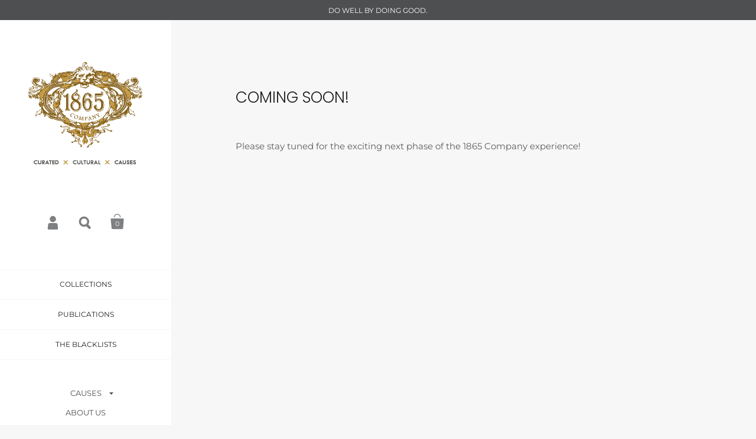

--- FILE ---
content_type: text/css
request_url: https://www.1865company.com/cdn/shop/t/5/assets/css_main.scss.css?v=84396422382381851111759259355
body_size: 16182
content:
/*!
 *  1.1. Reset
*/html,body,div,span,applet,object,iframe,h1,.page-title .title,h2,h3,.blog-grid .post .title,h4,h5,h6,p,blockquote,pre,a,.draw-buttons .svg,abbr,acronym,address,big,cite,code,del,dfn,em,img,ins,kbd,q,s,samp,small,strike,strong,sub,sup,tt,var,b,u,i,center,dl,dt,dd,ol,ul,li,fieldset,form,label,legend,table,caption,tbody,tfoot,thead,tr,th,td,.order-table th,article,aside,canvas,details,embed,figure,figcaption,footer,header,hgroup,menu,nav,output,ruby,section,summary,time,mark,audio,video{border:0;font-size:100%;font:inherit;vertical-align:baseline;margin:0;padding:0}article,aside,details,figcaption,figure,footer,header,hgroup,menu,nav,section,canvas,main{display:block}body{line-height:1}ol,ul{list-style:none}blockquote,q{quotes:none}blockquote:before,blockquote:after,q:before,q:after{content:none}table{border-collapse:collapse;border-spacing:0}a,.draw-buttons .svg{text-decoration:none}*:focus{outline:none}*::-moz-focus-inner{border:0}.clearfix,.krown-column-row,.krown-tabs .titles,.krown-related-products{*zoom: 1}.clearfix:before,.krown-column-row:before,.krown-tabs .titles:before,.krown-related-products:before,.clearfix:after,.krown-column-row:after,.krown-tabs .titles:after,.krown-related-products:after{content:" ";display:table}.clearfix:after,.krown-column-row:after,.krown-tabs .titles:after,.krown-related-products:after{clear:both}.hidden,#oldie{display:none}.clear{clear:both}*{box-sizing:border-box}/*!
 *  1.2. Variables
*/@font-face{font-family:Poppins;font-weight:300;font-style:normal;src:url(//www.1865company.com/cdn/fonts/poppins/poppins_n3.05f58335c3209cce17da4f1f1ab324ebe2982441.woff2?h1=MTg2NWNvLmNvbQ&h2=MTg2NWNvbXBhbnkuY29t&h3=MTg2NWNvbXBhbnkuYWNjb3VudC5teXNob3BpZnkuY29t&hmac=33b5bc8dbef26199d972b8cec89dbe294fd366b8431878edc5d7b3e6b3a8db7a) format("woff2"),url(//www.1865company.com/cdn/fonts/poppins/poppins_n3.6971368e1f131d2c8ff8e3a44a36b577fdda3ff5.woff?h1=MTg2NWNvLmNvbQ&h2=MTg2NWNvbXBhbnkuY29t&h3=MTg2NWNvbXBhbnkuYWNjb3VudC5teXNob3BpZnkuY29t&hmac=9af470eee1a5abf407e634d41dc61ebe6d1ecb57c402806633574bd145af6953) format("woff")}@font-face{font-family:Poppins;font-weight:400;font-style:normal;src:url(//www.1865company.com/cdn/fonts/poppins/poppins_n4.0ba78fa5af9b0e1a374041b3ceaadf0a43b41362.woff2?h1=MTg2NWNvLmNvbQ&h2=MTg2NWNvbXBhbnkuY29t&h3=MTg2NWNvbXBhbnkuYWNjb3VudC5teXNob3BpZnkuY29t&hmac=40a394eced60c65f7eb3064352a4c1a4a4452ce31508032e9208841cd2fa4c1e) format("woff2"),url(//www.1865company.com/cdn/fonts/poppins/poppins_n4.214741a72ff2596839fc9760ee7a770386cf16ca.woff?h1=MTg2NWNvLmNvbQ&h2=MTg2NWNvbXBhbnkuY29t&h3=MTg2NWNvbXBhbnkuYWNjb3VudC5teXNob3BpZnkuY29t&hmac=8eba3137c2b88c600a5774800e2b87214d03ad9581f7db06ae15e42b34bd1141) format("woff")}@font-face{font-family:Montserrat;font-weight:400;font-style:normal;src:url(//www.1865company.com/cdn/fonts/montserrat/montserrat_n4.81949fa0ac9fd2021e16436151e8eaa539321637.woff2?h1=MTg2NWNvLmNvbQ&h2=MTg2NWNvbXBhbnkuY29t&h3=MTg2NWNvbXBhbnkuYWNjb3VudC5teXNob3BpZnkuY29t&hmac=92d56dc7267154bc25f2d84b061c0e239c321a1406066f344812d0408bcab183) format("woff2"),url(//www.1865company.com/cdn/fonts/montserrat/montserrat_n4.a6c632ca7b62da89c3594789ba828388aac693fe.woff?h1=MTg2NWNvLmNvbQ&h2=MTg2NWNvbXBhbnkuY29t&h3=MTg2NWNvbXBhbnkuYWNjb3VudC5teXNob3BpZnkuY29t&hmac=31a69ee7e70dc6d416fa378fb7ce1b7828657cca27d455a5e7e476dceedc739a) format("woff")}@font-face{font-family:Montserrat;font-weight:600;font-style:normal;src:url(//www.1865company.com/cdn/fonts/montserrat/montserrat_n6.1326b3e84230700ef15b3a29fb520639977513e0.woff2?h1=MTg2NWNvLmNvbQ&h2=MTg2NWNvbXBhbnkuY29t&h3=MTg2NWNvbXBhbnkuYWNjb3VudC5teXNob3BpZnkuY29t&hmac=989ce7a907a4fe36c7f902e4b41449f47f331c3c3b315d1344dea2f714519016) format("woff2"),url(//www.1865company.com/cdn/fonts/montserrat/montserrat_n6.652f051080eb14192330daceed8cd53dfdc5ead9.woff?h1=MTg2NWNvLmNvbQ&h2=MTg2NWNvbXBhbnkuY29t&h3=MTg2NWNvbXBhbnkuYWNjb3VudC5teXNob3BpZnkuY29t&hmac=9b2fbf0acfb1cdc8452dcc90866ff8b7bf0828a2df6a8a6fb0e9c66e36499baa) format("woff")}@font-face{font-family:Montserrat;font-weight:700;font-style:normal;src:url(//www.1865company.com/cdn/fonts/montserrat/montserrat_n7.3c434e22befd5c18a6b4afadb1e3d77c128c7939.woff2?h1=MTg2NWNvLmNvbQ&h2=MTg2NWNvbXBhbnkuY29t&h3=MTg2NWNvbXBhbnkuYWNjb3VudC5teXNob3BpZnkuY29t&hmac=8fab3cf5cf3bf05b8b41cd44ccc4bb5aad9f5aa510bc9f43be787919acf68052) format("woff2"),url(//www.1865company.com/cdn/fonts/montserrat/montserrat_n7.5d9fa6e2cae713c8fb539a9876489d86207fe957.woff?h1=MTg2NWNvLmNvbQ&h2=MTg2NWNvbXBhbnkuY29t&h3=MTg2NWNvbXBhbnkuYWNjb3VudC5teXNob3BpZnkuY29t&hmac=eefb44a37cd2a0532026264d8c3298ae0569f7b3555f819d3d769b4f92cdfa6a) format("woff")}@font-face{font-family:Montserrat;font-weight:400;font-style:italic;src:url(//www.1865company.com/cdn/fonts/montserrat/montserrat_i4.5a4ea298b4789e064f62a29aafc18d41f09ae59b.woff2?h1=MTg2NWNvLmNvbQ&h2=MTg2NWNvbXBhbnkuY29t&h3=MTg2NWNvbXBhbnkuYWNjb3VudC5teXNob3BpZnkuY29t&hmac=ab76b6e33e7e1b2a27f230e60edfbd9774b848a847b10708d39789096434e0ec) format("woff2"),url(//www.1865company.com/cdn/fonts/montserrat/montserrat_i4.072b5869c5e0ed5b9d2021e4c2af132e16681ad2.woff?h1=MTg2NWNvLmNvbQ&h2=MTg2NWNvbXBhbnkuY29t&h3=MTg2NWNvbXBhbnkuYWNjb3VudC5teXNob3BpZnkuY29t&hmac=0a6567c715f6303cd321a5cbe94077ff52acda53c77ef3df1957b39cea9f0724) format("woff")}@font-face{font-family:Montserrat;font-weight:700;font-style:italic;src:url(//www.1865company.com/cdn/fonts/montserrat/montserrat_i7.a0d4a463df4f146567d871890ffb3c80408e7732.woff2?h1=MTg2NWNvLmNvbQ&h2=MTg2NWNvbXBhbnkuY29t&h3=MTg2NWNvbXBhbnkuYWNjb3VudC5teXNob3BpZnkuY29t&hmac=01cfe9e48a62c19f4f91dcfabb2f6f890385cb65fe42dce6f192940cc0ebb4ce) format("woff2"),url(//www.1865company.com/cdn/fonts/montserrat/montserrat_i7.f6ec9f2a0681acc6f8152c40921d2a4d2e1a2c78.woff?h1=MTg2NWNvLmNvbQ&h2=MTg2NWNvbXBhbnkuY29t&h3=MTg2NWNvbXBhbnkuYWNjb3VudC5teXNob3BpZnkuY29t&hmac=774237ad411f5a4ce53b7eef8a8aa8539b49928d07c7e42764129e5b6b410328) format("woff")}@font-face{font-family:Montserrat;font-weight:400;font-style:normal;src:url(//www.1865company.com/cdn/fonts/montserrat/montserrat_n4.81949fa0ac9fd2021e16436151e8eaa539321637.woff2?h1=MTg2NWNvLmNvbQ&h2=MTg2NWNvbXBhbnkuY29t&h3=MTg2NWNvbXBhbnkuYWNjb3VudC5teXNob3BpZnkuY29t&hmac=92d56dc7267154bc25f2d84b061c0e239c321a1406066f344812d0408bcab183) format("woff2"),url(//www.1865company.com/cdn/fonts/montserrat/montserrat_n4.a6c632ca7b62da89c3594789ba828388aac693fe.woff?h1=MTg2NWNvLmNvbQ&h2=MTg2NWNvbXBhbnkuY29t&h3=MTg2NWNvbXBhbnkuYWNjb3VudC5teXNob3BpZnkuY29t&hmac=31a69ee7e70dc6d416fa378fb7ce1b7828657cca27d455a5e7e476dceedc739a) format("woff")}/*!
 *  1.3. Mixins
*/a,.draw-buttons .svg,.svg,.social-icons i,#main-overlay .close,input[type=submit],button,.button,.grid-item.two .caption h2,.grid-item.two .caption .price,.grid-item.two .caption .info,.grid-item .add,.draw-buttons .holder>span{-webkit-transition:color .15s linear,background-color .15s linear,fill .15s linear,.15s opacity linear;transition:color .15s linear,background-color .15s linear,fill .15s linear,.15s opacity linear}/*!
 *  1.4. Swiper general rules
*/.swiper-slide,.swiper-wrapper{width:100%;height:100%;position:relative}.swiper-container{margin:0 auto;position:relative;overflow:hidden;z-index:1}.swiper-container-no-flexbox .swiper-slide{float:left}.swiper-container-vertical>.swiper-wrapper{-webkit-box-orient:vertical;-moz-box-orient:vertical;-ms-flex-direction:column;-webkit-flex-direction:column;flex-direction:column}.swiper-wrapper{z-index:1;display:-webkit-box;display:-moz-box;display:-ms-flexbox;display:-webkit-flex;display:flex;-webkit-transition-property:-webkit-transform;-moz-transition-property:-moz-transform;-o-transition-property:-o-transform;-ms-transition-property:-ms-transform;transition-property:transform;-webkit-box-sizing:content-box;-moz-box-sizing:content-box;box-sizing:content-box}.swiper-container-android .swiper-slide,.swiper-wrapper{-webkit-transform:translate3d(0,0,0);-moz-transform:translate3d(0,0,0);-o-transform:translate(0,0);-ms-transform:translate3d(0,0,0);transform:translateZ(0)}.swiper-container-multirow>.swiper-wrapper{-webkit-box-lines:multiple;-moz-box-lines:multiple;-ms-flex-wrap:wrap;-webkit-flex-wrap:wrap;flex-wrap:wrap}.swiper-container-free-mode>.swiper-wrapper{transition-timing-function:ease-out;margin:0 auto}.swiper-container-fade.swiper-container-free-mode .swiper-slide,.swiper-container-free-mode>.swiper-wrapper{-webkit-transition-timing-function:ease-out;-moz-transition-timing-function:ease-out;-ms-transition-timing-function:ease-out;-o-transition-timing-function:ease-out}.swiper-slide{-webkit-flex-shrink:0;-ms-flex:0 0 auto;flex-shrink:0}.swiper-container .swiper-notification{position:absolute;left:0;top:0;pointer-events:none;opacity:0;z-index:-1000}.swiper-wp8-horizontal{-ms-touch-action:pan-y;touch-action:pan-y}.swiper-wp8-vertical{-ms-touch-action:pan-x;touch-action:pan-x}.swiper-container-fade.swiper-container-free-mode .swiper-slide{transition-timing-function:ease-out}.swiper-container-fade .swiper-slide,.swiper-container-fade .swiper-slide .swiper-slide{pointer-events:none}.swiper-container-fade .swiper-slide-active,.swiper-container-fade .swiper-slide-active .swiper-slide-active{pointer-events:auto}/*!
 *  2.1. General
*/html{overflow-y:scroll;overflow-x:hidden;width:100%;height:100%}html.killflow{overflow:hidden}body{background-color:#f7f7f7;min-height:100%;font-family:Montserrat,sans-serif;font-weight:400;font-style:normal;font-size:15px;line-height:24px;color:#5d5d5d}body.meta-fixed{padding-top:95px}body.killflow-ios{position:fixed;left:0;width:100%;height:100%}.krown-column-container{margin-left:4%;float:left;margin-bottom:10px;position:relative}.krown-column-container.span4{width:23%}.krown-column-container.span4{width:30.66%}.krown-column-container.span6{width:48%}.krown-column-container.span8{width:65.33%}.krown-column-container.span12{width:100%}.krown-column-container.first{margin-left:0}.krown-column-container.align-center{text-align:center}.krown-column-container.align-right{text-align:right}.rte{margin-top:-10px}.contact-form{margin-top:70px}/*!
 *  2.2. Typography
*/h1,.page-title .title,h2,h3,.blog-grid .post .title,h4,h5,h6{font-family:Poppins,sans-serif;font-weight:300;font-style:normal;color:#1d1d1d;text-transform:uppercase}h1,.page-title .title{font-size:26px;line-height:32px;margin-bottom:32px}h2{font-size:22px;line-height:28px;margin-bottom:28px}h3,.blog-grid .post .title{font-size:16px;line-height:22px;margin-bottom:22px}h4{font-size:12px;line-height:18px;margin-bottom:18px}a,.draw-buttons .svg{color:#9d8347}a:hover,.draw-buttons .svg:hover{color:#b0a181}a:focus,.draw-buttons .svg:focus{outline:none!important}strong{font-weight:700}em{font-style:italic}p,ul,ol{margin-bottom:24px}blockquote{margin:40px 0;border-left:2px solid #c3c3c3}blockquote>p,blockquote>div{font-size:22px;line-height:30px;padding:3px 0 3px 50px;color:#444}p img,p iframe{margin-bottom:12px}ul{list-style:inside disc}ol{list-style:inside decimal}ul ul,ul ol,ol ol,ol ul{margin-left:20px}table{width:100%;border:1px solid #efefef;text-align:left}table thead h4{font-size:10px;line-height:18px;text-transform:uppercase;margin-bottom:0}table tr{border-top:1px solid #efefef}table thead tr{border-top:none}table th,table td,table .order-table th,.order-table table th{min-height:41px;padding:10px 14px 8px;border-right:1px solid #efefef}sub,sup{font-size:.7em;line-height:.7em}sub{vertical-align:bottom}sup{vertical-align:top}/*!
 *  2.3. Sidebar
*/#sidebar-holder,#content-holder{position:relative;float:left;width:290px;height:1px}#sidebar{width:290px;background:#fff;color:#58595a;padding:70px 0 0;text-align:center;position:fixed;min-height:100%;display:flex;flex-direction:column;z-index:99999}#sidebar:after,.product-content:after{height:100%;position:absolute;width:100%;display:block;content:"";background:inherit;left:0;z-index:1;margin-top:0}#sidebar a,#sidebar .draw-buttons .svg,.draw-buttons #sidebar .svg{color:#bb974e}#sidebar a:hover,#sidebar .draw-buttons .svg:hover,.draw-buttons #sidebar .svg:hover{color:#c4b392}#sidebar>*{z-index:9}#content{display:block;width:calc(100% - 290px);position:fixed}@media all and (max-width: 1024px){#sidebar,#sidebar-holder,#content-holder{width:250px}#content{width:calc(100% - 250px)}}#logo a,#logo .draw-buttons .svg,.draw-buttons #logo .svg{display:inline-block;position:relative;color:#1b1b1b!important}#logo h1,#logo .page-title .title,.page-title #logo .title,#logo h3,#logo .blog-grid .post .title,.blog-grid .post #logo .title{font-size:30px;line-height:30px;text-transform:uppercase;font-weight:400;margin:0}#logo .logo-txt{padding:0 20px}#meta{margin-top:55px}#meta .item{display:inline-block;margin:0 7px;width:36px;height:36px;position:relative}#meta .item>a,#meta .draw-buttons .item>.svg,.draw-buttons #meta .item>.svg{position:absolute;top:0;left:0;width:36px;height:36px;text-indent:-9999px;z-index:99}#meta .item>.svg{fill:#7e7f81;shape-rendering:geometricprecision;position:absolute;top:0;left:0}.ie8 #meta .item>.svg:after{color:#7e7f81}#meta .item:hover>.svg,#meta .item.opened>.svg{fill:#323333}#meta .item .svg.cart{-webkit-transform:scale(.35);-ms-transform:scale(.35);transform:scale(.35);-webkit-transform-origin:top left;-ms-transform-origin:top left;transform-origin:top left;top:2px;left:2px}#meta .item .svg.search,#meta .item .svg.account{-webkit-transform:scale(.23);-ms-transform:scale(.23);transform:scale(.23);-webkit-transform-origin:top left;-ms-transform-origin:top left;transform-origin:top left;top:8px;left:5px}#meta .item .svg.hamburger{top:-9px;left:-12px;shape-rendering:crispedges}#meta .responsive-menu{display:none}#meta .count,#meta #cart-form .remove,#cart-form #meta .remove{color:#fff;font-size:11px;line-height:1;font-family:Montserrat,sans-serif;font-weight:400;font-style:normal;position:absolute;text-align:center;top:16px;left:5px;width:25px}.ie8 #meta .count,.ie8 #meta #cart-form .remove,#cart-form .ie8 #meta .remove{display:none}#menu{margin-top:55px;flex:1}#menu .top-menu{font-size:13px;line-height:1;font-family:Montserrat,sans-serif;font-weight:400;font-style:normal}#menu .top-menu a,#menu .top-menu .draw-buttons .svg,.draw-buttons #menu .top-menu .svg{color:#4e4f50}#menu .top-menu>li>a,#menu .draw-buttons .top-menu>li>.svg,.draw-buttons #menu .top-menu>li>.svg{display:inline-block;padding:10px 20px;position:relative}#menu .top-menu li.submenu{position:relative}#menu .top-menu li.submenu .svg{fill:#4e4f50;position:absolute;top:15px;margin-left:14px;right:0}#menu .top-menu li.submenu.opened>.svg{transform:rotate(180deg)}#menu .top-menu li.submenu.selected.opened>.svg{fill:#1d1d1d}#menu .sub-menu{font-size:11px;line-height:1;font-family:Montserrat,sans-serif;font-weight:400;font-style:normal;margin:0 0 18px;display:none}#menu .sub-menu a,#menu .sub-menu .draw-buttons .svg,.draw-buttons #menu .sub-menu .svg{color:#4e4f50;display:inline-block;padding:9px 20px}#menu .collections-menu{text-transform:uppercase;margin-bottom:40px;font-size:12px;line-height:1;font-family:Montserrat,sans-serif;font-weight:400;font-style:normal;border-top:1px solid #f7f7f7}#menu .collections-menu a,#menu .collections-menu .draw-buttons .svg,.draw-buttons #menu .collections-menu .svg{width:100%;padding:19px 20px!important;border-bottom:1px solid #f7f7f7}#menu .collections-menu a:hover,#menu .collections-menu .draw-buttons .svg:hover,.draw-buttons #menu .collections-menu .svg:hover{background:#f7f7f7}#menu .collections-menu a .svg,#menu .collections-menu .draw-buttons .svg .svg,.draw-buttons #menu .collections-menu .svg .svg{top:22px!important;right:auto!important}#menu .collections-menu a,#menu .collections-menu .draw-buttons .svg,.draw-buttons #menu .collections-menu .svg{color:#1d1d1d}#menu .collections-menu a .svg,#menu .collections-menu .draw-buttons .svg .svg,.draw-buttons #menu .collections-menu .svg .svg{fill:#1d1d1d!important}#menu .collections-menu .sub-menu{font-size:11px;line-height:11px;margin:0}#menu .collections-menu .sub-menu a,#menu .collections-menu .sub-menu .draw-buttons .svg,.draw-buttons #menu .collections-menu .sub-menu .svg{color:#505050}#menu a:hover,#menu .draw-buttons .svg:hover,.draw-buttons #menu .svg:hover{color:#bb974e!important}#menu a:hover .svg,#menu .draw-buttons .svg:hover .svg,.draw-buttons #menu .svg:hover .svg{fill:#bb974e!important}#menu li.selected>a,#menu .draw-buttons li.selected>.svg,.draw-buttons #menu li.selected>.svg{font-weight:700;color:#1d1d1d!important}#menu li.selected>a .svg,#menu .draw-buttons li.selected>.svg .svg,.draw-buttons #menu li.selected>.svg .svg{fill:#1d1d1d!important}#menu .responsive-close{position:absolute;top:0;right:0;width:60px;height:60px;z-index:99999;display:none}#menu .responsive-close .svg{fill:#4e4f50}#menu .responsive-close:hover .svg{fill:#bb974e}#menu ul{list-style:none}#menu ul.size-0{display:none}#ly-ls{width:270px;margin:25px auto 0;font-size:13px;line-height:1;font-family:Montserrat,sans-serif;font-weight:400;font-style:normal;text-transform:uppercase}#ly-ls .regular-select-cover{margin-bottom:0;width:200px!important}#ly-ls a,#ly-ls .draw-buttons .svg,.draw-buttons #ly-ls .svg{color:#58595a;margin-right:10px}#ly-ls a:hover,#ly-ls .draw-buttons .svg:hover,.draw-buttons #ly-ls .svg:hover{color:#bb974e}#ly-ls img{position:relative;top:1px;left:-1px}#ly-ls ul{list-style:none}#ly-ls ul li{padding:10px 0}#footer{font-size:12px;line-height:20px;font-family:Montserrat,sans-serif;font-weight:400;font-style:normal;font-weight:600;padding:60px 10px 50px}#footer .footer-link:after{background:none;content:"";display:inline-block;margin:0 4px 2px 7px;width:2px}#footer .footer-link:last-of-type:after{display:none}#footer p{margin-top:4px;margin-bottom:14px}#footer p:empty{display:none}#footer p:last-of-type{margin-bottom:0}#footer a,#footer .draw-buttons .svg,.draw-buttons #footer .svg{color:#bb974e}#footer a:hover,#footer .draw-buttons .svg:hover,.draw-buttons #footer .svg:hover{color:#c4b392}.social-icons{display:block;margin-bottom:15px}.social-icons a,.social-icons .draw-buttons .svg,.draw-buttons .social-icons .svg{font-size:0;line-height:0;margin:0 5px}.social-icons i{font-size:21px;line-height:21px;color:#7e7f81}.social-icons a:hover i,.social-icons .draw-buttons .svg:hover i,.draw-buttons .social-icons .svg:hover i{color:#323333}.social-icons:empty{display:none}.pay-icons{margin-top:50px}.pay-icons .svg{fill:#7e7f81;-webkit-transform:scale(.8);-ms-transform:scale(.8);transform:scale(.8);-webkit-transform-origin:center center;-ms-transform-origin:center center;transform-origin:center center;opacity:.7}.pay-icons .svg *{fill:#7e7f81}.ie8 .pay-icons .svg{color:#7e7f81}.pay-icons:empty{display:none}/*!
 *  2.4. Overlays
*/#main-overlay{position:fixed;width:100%;height:100%;top:0;left:0;background:#fffc;overflow:hidden;display:none;z-index:999992}.ie8 #main-overlay{filter:progid:DXImageTransform.Microsoft.gradient(startColorstr=#DAFFFFFF,endColorstr=#DAFFFFFF)!important}#main-overlay>div{opacity:0;visibility:hidden;position:absolute;top:-100px}#main-overlay>div .close{position:absolute}#main-overlay h5{font-size:26px;line-height:34px;text-transform:uppercase;margin-bottom:55px}#main-overlay .close{width:60px;height:60px;background:#1d1d1d;position:fixed;top:0;right:0;margin:0!important}#main-overlay .close .svg{fill:#fff}.ie8 #main-overlay .close .svg{color:#fff}#main-overlay .close:hover{background:#313131}.ie8 #main-overlay .close{line-height:38px}#main-overlay .simple-overlay-box{margin:auto;width:670px;background:#fff;padding:100px 90px 90px;display:block;position:relative;z-index:9999}#main-overlay form{position:relative;width:490px;margin:auto}#main-overlay #search-overlay input{height:76px;width:490px;font-size:18px;line-height:18px;color:#7f7f7f;text-weight:500;background:#fff;border:2px solid #e6e6e6;border-radius:0;padding:0 80px 0 30px}.ie8 #main-overlay #search-overlay input{padding-top:28px!important}#main-overlay button[type=submit]{background:none!important;border:medium none!important;height:25px;position:absolute;right:30px;top:26px;width:30px;cursor:pointer;padding:0}#main-overlay .svg.search{fill:#1d1d1d;-webkit-transform:scale(.25);-ms-transform:scale(.25);transform:scale(.25);-webkit-transform-origin:top left;-ms-transform-origin:top left;transform-origin:top left}.ie8 #main-overlay .svg.search{margin-top:-20px}#main-overlay #share-overlay .simple-overlay-box{padding-left:0;padding-right:0}#main-overlay #share-overlay a,#main-overlay #share-overlay .draw-buttons .svg,.draw-buttons #main-overlay #share-overlay .svg{color:#9d8347;font-size:58px;line-height:58px;margin:10px 24px;display:inline-block}#main-overlay #share-overlay a:hover,#main-overlay #share-overlay .draw-buttons .svg:hover,.draw-buttons #main-overlay #share-overlay .svg:hover{color:#1d1d1d}#main-overlay #cart-overlay{text-align:center}#main-overlay #cart-overlay a,#main-overlay #cart-overlay .draw-buttons .svg,.draw-buttons #main-overlay #cart-overlay .svg{font-size:15px;line-height:15px;display:inline-block}#main-overlay #cart-overlay hr{width:37px;height:1px;background:#efefef;border:none;margin:13px auto 12px}#main-overlay #cart-overlay .svg.check{fill:#1d1d1d;display:block;margin:0 auto 70px}.ie8 #main-overlay #cart-overlay .svg.check{display:none}#main-overlay #newsletter-box{width:660px;margin:auto;background:#fff;padding:190px 120px 80px;position:relative}#main-overlay #newsletter-box:before{content:"";display:block;position:absolute;top:0;left:0;width:100%;height:120px;background-position:center center;background-size:cover;background-repeat:no-repeat}#main-overlay #newsletter-box.no-image{padding-top:70px!important}#main-overlay #newsletter-box.no-image:before{background:none}#main-overlay #newsletter-box h5{margin-bottom:35px}#main-overlay #newsletter-box .rte{font-size:13px;line-height:21px}#main-overlay #newsletter-box form{width:100%;margin-top:35px}#main-overlay #newsletter-box input{float:left;margin-bottom:0}#main-overlay #newsletter-box input[type=email]{border:1px solid #e6e6e6;width:calc(100% - 125px);border-top-right-radius:0;border-bottom-right-radius:0}.ie8 #main-overlay #newsletter-box input[type=email]{width:68%;margin-right:10px}#main-overlay #newsletter-box input[type=submit]{width:125px;margin-left:-1px;border-top-left-radius:0;border-bottom-left-radius:0}/*!
 *  2.5. Forms
*/.regular-select-cover{color:#7f7f7f;height:56px;width:100%!important;font-size:15px;line-height:15px;cursor:pointer;background:#fff;border:2px solid white;text-align:left;border-radius:0;margin-bottom:20px}.regular-select-cover svg{position:absolute;top:25px;right:17px;fill:#7f7f7f}.regular-select-cover select{height:56px!important;width:100%;cursor:pointer;-webkit-appearance:menulist-button}.regular-select-cover option{padding:2px 0}.regular-select-inner{height:56px;padding:20px 0 0 20px;cursor:pointer}.simple-select-cover{font-size:13px;line-height:1;font-family:Poppins,sans-serif;font-weight:300;font-style:normal;cursor:pointer;background:transparent}.simple-select-cover .svg{position:absolute;top:4px;right:0}.ie8 .simple-select-cover .svg{top:-1px}.simple-select-cover select{height:100%;width:110%;left:-5px!important;cursor:pointer;-webkit-appearance:menulist-button}.simple-select-cover option{padding:2px 5px}.simple-select-inner{cursor:pointer;padding-right:24px}input,textarea{background:#fff;border:2px solid white;color:#7f7f7f!important;height:56px;font-size:15px;line-height:15px;font-family:Montserrat,sans-serif;font-weight:400;font-style:normal;font-weight:600;border-radius:0;box-shadow:none;margin-bottom:20px;padding:0 18px;width:100%;-webkit-appearance:none;resize:none}input[type=number],input.quantity-selector,input.count,#cart-form input.remove,textarea[type=number],textarea.quantity-selector,textarea.count,#cart-form textarea.remove{width:60px;text-align:center;margin-right:20px;padding:0 6px;-moz-appearance:textfield;-webkit-appearance:none}input::-webkit-outer-spin-button,input::-webkit-inner-spin-button,textarea::-webkit-outer-spin-button,textarea::-webkit-inner-spin-button{-webkit-appearance:none}input[type=checkbox],input[type=radio],textarea[type=checkbox],textarea[type=radio]{width:auto;height:auto;padding:0;border:none}input[type=checkbox],textarea[type=checkbox]{-webkit-appearance:checkbox}input[type=radio],textarea[type=radio]{-webkit-appearance:radio}input[type=search],textarea[type=search]{-webkit-appearance:none}.ie8 input[type=text],.ie8 input[type=password],.ie8 textarea[type=text],.ie8 textarea[type=password]{padding-top:20px!important}input ::-ms-clear,textarea ::-ms-clear{display:none}::-webkit-input-placeholder{color:#7f7f7f!important;opacity:.7}:-moz-placeholder{color:#7f7f7f!important;opacity:.7}::-moz-placeholder{color:#7f7f7f!important;opacity:.7}:-ms-input-placeholder{color:#7f7f7f!important;opacity:.7}textarea{padding:20px;height:200px}input[type=submit],button,.button{background:#1d1d1d;font-size:13px;line-height:1;font-family:Poppins,sans-serif;font-weight:300;font-style:normal;font-weight:400;text-transform:uppercase;border-radius:0;height:56px;color:#fff!important;box-shadow:none;border:none;cursor:pointer;padding:0 25px;margin-bottom:20px;display:inline-block;width:auto;-webkit-appearance:none}input[type=submit]:hover,button:hover,.button:hover{background:#2f2f2f}input[type=submit].dark,button.dark,.button.dark{background:#1d1d1d;color:#fff!important}input[type=submit].dark:hover,button.dark:hover,.button.dark:hover{background:#434343}input[type=submit] .svg,button .svg,.button .svg{fill:#fff;margin-top:2px}input[type=submit].text-link,button.text-link,.button.text-link{background:none;padding:0;border:none;color:#1d1d1d!important}a.button,.draw-buttons .button.svg{padding-top:21px}/*!
 *  2.6. Other
*/.krown-tabs .titles{border-bottom:3px solid #eaeaea}.krown-tabs .titles h5{display:block;margin:auto;font-size:12px;color:#1d1d1d;text-transform:uppercase;line-height:16px;padding:2px 30px 0;float:left;height:60px;line-height:60px;cursor:pointer}.krown-tabs .titles h5:hover{background:#f2f2f2}.krown-tabs .titles h5.opened{background:#eaeaea!important;cursor:default;pointer-events:none}.krown-tabs .contents{min-height:200px;padding:60px 30px 0}.krown-tabs .contents>div{display:none}.krown-tabs .contents>div.opened,.krown-tabs .contents>div:first-child{display:block}/*!
 *  3.1. Index
*/.preloader{position:absolute;width:66px;height:66px;top:50%;left:50%;z-index:9;transform:translate3d(-50%,-50%,0);pointer-events:none;-webkit-transition:opacity .2s ease;transition:opacity .2s ease}.loaded .preloader{opacity:0;visibility:hidden}.template-collection .preloader{position:fixed}@media all and (min-width: 901px){.template-collection .preloader{margin-left:145px}}.preloader .template-collection .infobar+.isotope-products .preloader{margin-top:30px}.preloader .template-collection .collection-data+.isotope-products .preloader,.no-loader .preloader{display:none}.spinner{width:32px;height:32px;border:2px solid #c4c4c4;border-top:3px solid #9d8347;border-radius:100%;position:absolute;top:0;bottom:0;left:0;right:0;margin:auto;animation:spin 1s infinite linear}@keyframes spin{0%{transform:rotate(0)}to{transform:rotate(360deg)}}#home-slider{position:relative;top:0;left:0;width:100%;height:100vh;z-index:89}#home-slider .swiper-slide{background-color:#f7f7f7}#home-slider.disabled{pointer-events:none}#home-slider .slide-img,#home-slider .slide-url,#home-slider .slide-caption{width:100%;height:100%;position:absolute;top:0;left:0;z-index:1}#home-slider .slide{width:100%;height:100%}#home-slider .slide-img{background-repeat:no-repeat;background-size:cover;background-position:center center;opacity:0;z-index:9}#home-slider .slide-img.onboarding-slide:before{position:absolute;content:"";display:block;top:0;left:0;width:100%;height:100%;z-index:9;background:#ffffffe6;background:linear-gradient(#ffffffe6,#ebebebe6)}#home-slider .slide-img .slide-img-holder,#home-slider .slide-img img{position:absolute;top:0;left:0;width:100%;height:100%;object-fit:cover;font-family:"object-fit: cover"}#home-slider .slide-url{z-index:9;cursor:pointer;pointer-events:all}#home-slider .slide-caption{z-index:11;width:360px}#home-slider .slide-caption.left{left:12%}#home-slider .slide-caption.center{left:50%;margin-left:-180px;text-align:center}#home-slider .slide-caption.center .label{text-align:center}#home-slider .slide-caption.center .label.d{float:none}#home-slider .slide-caption.right{right:12%;left:auto}#home-slider .slide-caption .label{display:block;position:relative;text-align:left;top:60px;color:#1d1d1d;opacity:0;-moz-backface-visibility:visible;-webkit-backface-visibility:visible;backface-visibility:visible;visibility:hidden}#home-slider .slide-caption .label.a{font-size:16px;line-height:20px;margin-bottom:37px}#home-slider .slide-caption .label.b{font-size:46px;line-height:46px;margin-bottom:20px}#home-slider .slide-caption .label.c{font-size:14px;line-height:18px;margin-bottom:50px}#home-slider .slide-caption .label.d{display:inline-block;float:left;pointer-events:all}#home-slider .slide-caption .label.d span{font: 15px/13px Arial,Helvetica,sans-serif;margin-left:10px}#home-slider .slide-caption .label:last-child{margin-bottom:0}#home-slider .slide-caption.dark .label{color:#f7f7f7}#home-slider .draw-buttons{display:none}#home-slider video{position:absolute;top:50%;left:50%;min-width:calc(100% + 2px);min-height:calc(100% + 2px);width:auto;height:auto;z-index:9;margin:0;max-width:none;vertical-align:middle;-ms-transform:translate(-50%,-50%);-webkit-transform:translate(-50%,-50%);transform:translate(-50%,-50%);opacity:0;transition:opacity .3s linear}#home-slider video.active{opacity:1}#home-slider video.active+.slide-img-holder{display:none}@media all and (max-width: 640px){#home-slider video{position:static;min-width:0;min-height:0;-ms-transform:none;-webkit-transform:none;transform:none;width:100%}}#home-slider.disabled+.swiper-pagination{display:none!important}.template-index #page-content{background:#f7f7f7;z-index:99;position:relative;padding:0!important;padding-top:0}.template-index #page-content.no-extra-space,.home-content.top-margin{padding-top:100px}@media all and (max-width: 640px){.home-content.top-margin{padding-top:70px}}.hide-content .home-content{display:none}.home-content.wpadding{padding-left:11%;padding-right:11%}.home-content.kill-space{padding-bottom:0}.swiper-pagination{display:none}.no-content-message{margin:30px}.post.onboard{margin-bottom:100px;float:left;width:100%}@media all and (max-width: 640px){.post.onboard{margin-bottom:70px}}.home-margin+.home-margin{padding-top:0}.home-content .rte{padding-bottom:100px}@media all and (max-width: 640px){.home-content .rte{padding-bottom:70px}}.table-display{display:table;width:100%;height:100%}.table-display>div{display:table-cell;vertical-align:middle;text-align:center}.text-left{text-align:left!important}.text-right{text-align:right!important}.text-center{text-align:center!important}.onboarding{padding:50px 11% 0}/*!
 *  3.2. Collections
*/.infobar{background:#f7f7f7;width:100%;height:70px;line-height:70px;padding:0 35px;overflow:hidden}.infobar .share-link{float:right;font-size:13px;margin-top:0}.infobar .share-link .svg{top:25px}.infobar strong{float:left;text-transform:uppercase;margin-right:70px;font-family:Poppins,sans-serif;font-weight:300;font-style:normal;font-size:13px;color:#5d5d5d;padding-top:2px}.infobar+.isotope-products.border-true.normal{margin-top:-4px}.infobar+.isotope-products.border-true.large{margin-top:-12px}#options{float:left}#options .option{font-size:13px;color:#ababab;display:inline-block;margin-right:40px}#options .option label{margin-right:5px}#options .option select{opacity:0}#options .option select.styled{opacity:1}#options .option .simple-select-cover{top:-1px!important}#options .option .simple-select-inner{color:#ababab;font-weight:700;font-size:12px;line-height:12px}#options .option .svg{fill:#abababb3}.collection-data{position:relative;clear:left}.collection-data>img{width:65%;height:auto;display:block}.collection-data>div{background:#fff;height:100%;width:calc(35% + 20px);position:absolute;top:0;right:-20px;padding:30px 50px 0}.collection-data>div .table-display>div{text-align:left;padding-bottom:30px}.template-index #page-content .home-nomargin:not(:first-child) .isotope-products:after{display:none!important}.isotope-products{min-height:100vh;width:100%}.isotope-products.loaded{min-height:0}.isotope-products.border-true.tiny{width:calc(100% - 2px);left:2px;top:2px;margin-bottom:2px}.isotope-products.border-true.tiny .grid-item{padding:2px}@media all and (min-width: 901px){.isotope-products.border-true.tiny .grid-item.one .caption,.isotope-products.border-true.tiny .grid-item.three .caption{width:calc(100% - 2px);height:calc(100% - 2px);left:1px;top:1px}}.isotope-products.border-true.tiny .grid-item.two:before{width:calc(100% - 2px);height:calc(100% - 2px);left:1px;top:1px}.isotope-products.border-true.tiny .grid-item .add{margin-right:2px}.isotope-products.border-true.normal{width:calc(100% - 8px);left:4px;top:4px;margin-bottom:8px}.isotope-products.border-true.normal .grid-item{padding:4px}@media all and (min-width: 901px){.isotope-products.border-true.normal .grid-item.one .caption,.isotope-products.border-true.normal .grid-item.three .caption{width:calc(100% - 8px);height:calc(100% - 8px);left:4px;top:4px}}.isotope-products.border-true.normal .grid-item.two:before{width:calc(100% - 8px);height:calc(100% - 8px);left:4px;top:4px}.isotope-products.border-true.normal .grid-item .add{margin-right:4px}.isotope-products.border-true.large{width:calc(100% - 16px);left:8px;top:8px;margin-bottom:16px}.isotope-products.border-true.large .grid-item{padding:8px}@media all and (min-width: 901px){.isotope-products.border-true.large .grid-item.one .caption,.isotope-products.border-true.large .grid-item.three .caption{width:calc(100% - 16px);height:calc(100% - 16px);left:8px;top:8px}}.isotope-products.border-true.large .grid-item.two:before{width:calc(100% - 16px);height:calc(100% - 16px);left:8px;top:8px}.isotope-products.border-true.large .grid-item .add{margin-right:8px}.grid-item{float:left;position:relative;overflow:hidden;pointer-events:none;opacity:0;-webkit-transition:opacity .3s ease;transition:opacity .3s ease}@media all and (min-width: 2560px){.grid-item{width:16.666%}}@media all and (max-width: 2560px){.grid-item{width:20%}}@media all and (max-width: 2080px){.grid-item{width:25%}}@media all and (max-width: 1640px){.grid-item{width:33.33%}}@media all and (max-width: 1180px){.grid-item{width:50%}}@media all and (max-width: 360px){.grid-item{width:100%!important}}.featured-collections-section .collections-list[data-blocks-size="1"] .grid-item{width:100%}.featured-collections-section .collections-list[data-blocks-size="2"] .grid-item{width:50%}.featured-collections-section .collections-list[data-blocks-size="3"] .grid-item{width:33.33%}.grid-item.loaded{pointer-events:all;opacity:1}.grid-item .grid-item-image{width:100%;height:0;position:relative}.grid-item .grid-item-image:after{display:block;content:"";position:absolute;top:0;left:0;width:100%;height:100%;background:#000;opacity:.05}.grid-item img{z-index:8;position:absolute;top:0;left:0;width:100%;height:100%;object-fit:cover;font-family:"object-fit: cover"}.grid-item.one .caption{position:absolute;top:0;left:0;width:100%;height:100%;padding:10% 16% 0 13%;text-transform:uppercase;z-index:9;font-family:Poppins,sans-serif;font-weight:300;font-style:normal}.grid-item.one .caption .top{position:relative}.grid-item.one .caption .collection{display:block;font-size:12px;line-height:12px;opacity:.5;margin:5px 0 15px}.grid-item.one .caption h2{font-size:18px;line-height:24px;color:#1d1d1d;width:75%}.grid-item.one .caption .bottom{position:absolute;bottom:15%;color:#1d1d1d;font-size:19px;line-height:19px}.grid-item.one .caption .info{font-size:16px;line-height:16px;color:#878787;text-decoration:line-through;display:block;margin-top:5px}.collections-list .grid-item.one .caption .info{text-decoration:none;text-transform:none}.grid-item .collection span:not(:last-child):after{content:", "}.grid-item.two:before{content:"";display:block;position:absolute;top:0;left:0;width:100%;height:100%;z-index:9;background:#000;opacity:0;-webkit-transition:opacity .2s ease;transition:opacity .2s ease}.ie8 .grid-item.two:before{display:none}.grid-item.two .caption{width:100%;height:160px;text-transform:uppercase;z-index:9;font-family:Poppins,sans-serif;font-weight:300;font-style:normal;position:relative;text-align:center;display:table;color:#1d1d1d}.grid-item.two .caption>div{display:table-cell;vertical-align:middle}.grid-item.two .caption h2{font-size:12px;line-height:17px;padding:0 20%;margin-bottom:12px}.grid-item.two .caption .price{font-size:22px;line-height:22px;font-weight:400}.grid-item.two .caption .info{font-size:18px;line-height:18px;opacity:.5;text-decoration:line-through;display:inline-block}.collections-list .grid-item.two .caption{display:none}.grid-item.two:hover:before{opacity:.2}.grid-item.two:hover .caption h2,.grid-item.two:hover .caption .price,.grid-item.two:hover .caption .info{color:#fff}.grid-item.two .add{width:62px;height:62px;border-radius:31px;top:30px;right:30px!important;text-align:center;line-height:12px;padding:0 5px;display:table}.grid-item.two .add:after{display:none}.grid-item.two .add span{display:table-cell;vertical-align:middle}.grid-item.three .caption{position:absolute;top:0;left:0;width:100%;height:100%;padding:0 100px;text-transform:uppercase;text-align:center;z-index:9;font-family:Poppins,sans-serif;font-weight:300;font-style:normal}.grid-item.three .caption>div{display:table;width:100%;height:100%}.grid-item.three .caption>div>div{display:table-cell;vertical-align:middle}.grid-item.three .caption .collection{opacity:.5}.grid-item.three .caption h2{font-size:18px;line-height:24px;color:#1d1d1d;margin-bottom:27px;position:relative}.grid-item.three .caption h2:after{content:"";display:block;width:30px;height:2px;background:red;margin:25px auto 0}.grid-item.three .caption .price{position:relative}.grid-item.three .caption .price strong{font-size:18px;line-height:18px;color:#1d1d1d}.grid-item.three .caption .info{font-size:13px;line-height:13px;color:#6a6a6a;text-decoration:line-through;display:block;margin-top:2px}.collections-list .grid-item.three .caption .info{text-decoration:none;text-transform:none}.grid-item.four{transition:opacity .3s,transform .17s cubic-bezier(.42,0,.54,1.01),box-shadow .15s linear;z-index:999}.no-touch .grid-item.four:hover{transform:translate3d(20px,20px,0);box-shadow:10px 10px 12px #9696960d}.grid-item.four .caption{width:100%;height:100px;padding:0 40px;position:relative;display:flex;justify-content:space-between;align-items:center}.grid-item.four .caption h2{font-size:13px;line-height:15px;margin-bottom:0}.grid-item.four .caption h5{text-transform:none;font-size:13px;line-height:15px;opacity:.5;margin-top:7px}.grid-item.four .caption h5 span{font-family:Montserrat,sans-serif;font-weight:400;font-style:normal;font-style:italic;padding-right:5px}.grid-item.four .caption .price{font-size:13px;line-height:15px;font-family:Poppins,sans-serif;font-weight:300;font-style:normal}.grid-item.four .caption .price strong{font-weight:400;position:relative}.grid-item.four .caption .price .info{opacity:.5;text-decoration:line-through;margin-top:7px;display:block}.grid-item.four .add.sale{background-color:#9e9e9e}.grid-item.four .add.sale:after{border-color:#9e9e9e}.grid-item.dark .caption h2,.grid-item.dark .caption h5,.grid-item.dark .caption .bottom,.grid-item.dark .caption .price strong,.grid-item.dark .caption .info,.grid-item.dark .caption .collection{color:#f7f7f7!important}.grid-item.light .caption h2,.grid-item.light .caption h5,.grid-item.light .caption .bottom,.grid-item.light .caption .price strong,.grid-item.light .caption .info,.grid-item.light .caption .collection{color:#222!important}.grid-item .add{position:absolute;top:40px;right:0;color:#fff;text-transform:uppercase;font-size:11px;line-height:1;font-family:Poppins,sans-serif;font-weight:300;font-style:normal;display:block;padding:12px 15px 13px 12px;width:auto;height:auto;z-index:10}.grid-item .add:after{display:block;position:absolute;left:-17px;top:0;content:"";border-width:18px 0px 18px 18px;border-style:solid;border-left-color:transparent!important}.grid-item .add.sale{background-color:#f44444}.grid-item .add.sold{background-color:#6a6a6a}.grid-item .add.featured{background-color:#f48a43}.grid-item .add.sale:after{border-color:#f44444}.grid-item .add.sold:after{border-color:#6a6a6a}.grid-item .add.featured:after{border-color:#f48a43}.grid-item.one .caption{opacity:0;-webkit-transition:opacity .3s ease;transition:opacity .3s ease}.ie8 .grid-item.one .caption{visibility:visible;display:none}.grid-item.one:hover .caption{opacity:1}.ie8 .grid-item.one:hover .caption{display:block}.grid-item.three .caption{opacity:0;-webkit-transition:opacity .3s ease;transition:opacity .3s ease}.ie8 .grid-item.three .caption{display:none}.grid-item.three .caption h2,.grid-item.three .caption .price{-webkit-transition:top .3s ease;transition:top .3s ease}.grid-item.three .caption h2{top:60px}.grid-item.three .caption .price{top:30px}.grid-item.three:hover .caption{opacity:1}.ie8 .grid-item.three:hover .caption{display:block}.grid-item.three:hover .caption h2,.grid-item.three:hover .caption .price{top:0}.add.sold+.add.sale{display:none}/*!
 *  3.3. Product
*/.shopify-section.mount-product,.product-page{position:relative}@media all and (min-width: 1180px){.template-index .product-page{padding:5%;min-height:90vh}}.product-content{width:25%;min-width:330px;height:100%;background:#f7f7f7;position:relative;display:inline-block;float:left;padding:65px 50px}@media all and (min-width: 1180px){.template-index .product-content{padding:calc(5% + 10px) 100px 5% 5%;background:transparent;min-width:520px}.template-index .product-content:after{display:none}}@media all and (min-width: 1180px) and (max-width: 1626px){.template-index .product-content{min-width:460px}}@media all and (min-width: 1180px) and (max-width: 1352px){.template-index .product-content{min-width:400px;padding:calc(3% + 10px) 80px 3% 3%}}.product-content .section-title{font-size:11px;text-transform:uppercase;font-family:Poppins,sans-serif;font-weight:300;font-style:normal;margin-bottom:30px;display:block}.product-content .product-price{font-family:Poppins,sans-serif;font-weight:300;font-style:normal;font-size:30px;line-height:1;font-weight:400;color:#1d1d1d;border-top:1px solid #efefef;border-bottom:1px solid #efefef;padding:15px 0;margin:35px 0;display:block}.product-content .product-price span.info{color:#ababab;font-size:18px;line-height:18px;font-family:Poppins,sans-serif;font-weight:300;font-style:normal;text-transform:uppercase}.product-content .product-price .comparePrice{text-decoration:line-through}.product-content div[itemprop=description]>div{overflow:hidden}.product-content div[itemprop=description] .more{margin-top:18px;display:inline-block}.product-content .more,.product-content .share-link{font-size:13px;line-height:13px}.product-content .add-to-cart{margin-top:42px}.product-content .addToCart{width:100%}.product-content .addToCart.disabled{width:100%!important;background:#ababab;cursor:normal;pointer-events:none;margin-bottom:21px}.product-content .quantity-selector+.addToCart{width:calc(100% - 84px)}.product-content select:not(.style){display:none}.variant-quantity{display:inline-block}.share-link{display:inline-block;position:relative;margin-top:20px;padding-left:30px}.ie8 .share-link{padding-left:0}.share-link .svg{fill:#ababab;position:absolute;top:3px;left:0}.template-product .share-link{padding-top:6px}#breadcrumb{text-transform:uppercase;font-size:11px;line-height:18px;font-family:Poppins,sans-serif;font-weight:300;font-style:normal;color:#ababab;margin-bottom:35px}#breadcrumb span[aria-hidden=true]{color:#ababab80;margin:0 5px}#breadcrumb a,#breadcrumb .draw-buttons .svg,.draw-buttons #breadcrumb .svg{font-size:11px;line-height:18px}.product-vendor{font-size:13px;line-height:19px;margin-top:20px}.template-product .product-gallery{width:calc(75% - 220px);height:100%;position:fixed;top:0;right:0}@media all and (max-width: 1626px){.template-product .product-gallery{width:calc(100% - 620px)}}@media all and (min-width: 1180px){.template-index .product-gallery{width:75%;height:90vh;top:0;position:sticky;-webkit-position:sticky;float:left;overflow:hidden;max-width:calc(100% - 520px);padding:5% 5% 5% 0;display:block}.template-index .product-gallery .swiper-container{height:100%!important}}@media all and (min-width: 1180px) and (max-width: 1626px){.template-index .product-gallery{max-width:calc(100% - 460px)}}@media all and (min-width: 1180px) and (max-width: 1352px){.template-index .product-gallery{max-width:calc(100% - 400px);padding:3% 3% 3% 0}}.draw-buttons{position:fixed;right:0;width:60px;height:60px;overflow:hidden;text-align:center;margin:0;z-index:9999;-webkit-transition:width .25s linear;transition:width .25s linear}.mount-product .draw-buttons{position:relative;margin-top:calc(-6% - 30px);float:right}.template-index .draw-buttons{position:absolute}.no-touch .draw-buttons:hover{width:120px}.no-touch .draw-buttons.three:hover{width:180px}.draw-buttons .holder{position:absolute;width:180px}.draw-buttons .holder>span{width:60px;height:60px;display:block;float:left;position:relative;background:#000;background:#0003}.no-touch .draw-buttons .holder>span:hover{background:#1d1d1d}.draw-buttons .holder>span.swiper-no:hover{background:#000;background:#0003}.draw-buttons .back{display:none}.draw-buttons:hover .back{display:block}.draw-buttons:hover .front{display:none}.draw-buttons a,.draw-buttons .svg{position:absolute;top:0;left:0;width:60px;height:60px;text-indent:-9999px}.draw-buttons .svg{fill:#fff}.ie8 .draw-buttons .svg{color:#fff}.draw-buttons .svg.grid{shape-rendering:crispedges}.draw-buttons.nav{top:0}.draw-buttons.gal{bottom:0}.draw-buttons.nav .holder>span{position:absolute;left:60px}.draw-buttons.nav .holder>span.btn-close{left:0}.draw-buttons.nav.three span.btn-next{left:120px}.draw-buttons.zoom{display:none;bottom:61px;width:60px!important;cursor:pointer}.draw-buttons.zoom .svg.zoom-out,.draw-buttons.zoom.zoomed .svg.zoom{display:none}.draw-buttons.zoom.zoomed .svg.zoom-out{display:block}.swiper-container{height:100%}.swiper-container .swiper-slide{position:relative;overflow:hidden!important;height:100%!important}.swiper-container .swiper-slide>div{height:100%!important}@media all and (min-width: 749px){.swiper-container .swiper-slide>div{padding-top:0!important}}.swiper-container img{opacity:0;position:relative;width:100%!important;height:100%!important;top:0!important;left:0!important}.scale-up-fill .swiper-container img{object-fit:cover;font-family:"object-fit: cover"}.scale-up-fit-both .swiper-container img{object-fit:contain;font-family:"object-fit: contain"}.swiper-container .swiper-slide-duplicate img{opacity:1}.ie8 .swiper-container{cursor:move!important}.swiper-container.allow-mouse{pointer-events:all!important}.swiper-no{padding-top:17px;cursor:default}.swiper-no span{color:#fff;font-size:12px;line-height:1;font-family:Poppins,sans-serif;font-weight:300;font-style:normal}.swiper-no .cur:after{content:"/ ";letter-spacing:-2px}.swiper-container.force-fade{cursor:default!important}.swiper-container.force-fade .swiper-wrapper{-webkit-transition:none!important;transition:none!important}.swiper-container.force-fade .swiper-slide{position:absolute!important;top:0;left:0;opacity:0}.slide.swiper-slide.swiper-slide-active{z-index:999}/*!
 *  3.4. Cart
*/#cart-form .cart-img,.search-item .search-img{width:120px;height:120px;background-color:#eee;background-repeat:no-repeat;background-size:cover;background-position:center center;float:left;text-indent:-9999px}#cart-form{border-top:1px solid #efefef;position:relative}#cart-form .cart-row{padding:20px 0;border-bottom:1px solid #efefef;position:relative}#cart-form .content{position:absolute;height:100%;width:calc(100% - 340px);left:180px;top:0;text-transform:uppercase}#cart-form .content>div{display:table;height:100%}#cart-form .content>div>div{display:table-cell;vertical-align:middle}#cart-form .content h3,#cart-form .content .blog-grid .post .title,.blog-grid .post #cart-form .content .title{font-size:16px;line-height:22px;font-weight:400;margin:0}#cart-form .content h3 a,#cart-form .content .blog-grid .post .title a,.blog-grid .post #cart-form .content .title a,#cart-form .content h3 .draw-buttons .svg,.draw-buttons #cart-form .content h3 .svg,#cart-form .content .blog-grid .post .title .draw-buttons .svg,.draw-buttons #cart-form .content .blog-grid .post .title .svg,.blog-grid .post #cart-form .content .title .draw-buttons .svg,.draw-buttons .blog-grid .post #cart-form .content .title .svg{color:#1d1d1d}#cart-form .content h3 a:hover,#cart-form .content .blog-grid .post .title a:hover,.blog-grid .post #cart-form .content .title a:hover,#cart-form .content h3 .draw-buttons .svg:hover,.draw-buttons #cart-form .content h3 .svg:hover,#cart-form .content .blog-grid .post .title .draw-buttons .svg:hover,.draw-buttons #cart-form .content .blog-grid .post .title .svg:hover,.blog-grid .post #cart-form .content .title .draw-buttons .svg:hover,.draw-buttons .blog-grid .post #cart-form .content .title .svg:hover{color:#9d8347}#cart-form .content small{font-size:12px;line-height:1;font-family:Poppins,sans-serif;font-weight:300;font-style:normal;color:#ababab;display:block;margin-top:2px}#cart-form .content .price{font-size:16px;line-height:1;font-family:Poppins,sans-serif;font-weight:300;font-style:normal;color:#1d1d1d;display:block;margin-top:9px}#cart-form .count,#cart-form .remove{position:absolute;top:50%;margin-top:-30px;right:35px}#cart-form .remove{right:-15px}#cart-form .remove .svg{fill:#ababab}.ie8 #cart-form .remove .svg{color:#ababab}#cart-form .remove:hover .svg{fill:#787878}#cart-form textarea[name=note]{width:100%;height:90px;margin:35px 0 0}#cart-form .continue{margin-top:40px;float:left;display:inline-block}#cart-form .cart-price{margin-top:40px;float:right;text-align:right;width:100%}#cart-form .cart-price p{font-size:15px;line-height:15px;margin-bottom:0;color:#ababab}#cart-form .cart-price span{font-size:30px;line-height:1;font-family:Poppins,sans-serif;font-weight:300;font-style:normal;font-weight:400;color:#1d1d1d;padding-left:6px}#cart-form .cart-price small{color:#ababab;display:block;margin-top:11px;padding-right:4px;font-size:12px;line-height:1;font-style:italic;font-family:Montserrat,sans-serif;font-weight:400;font-style:normal}#cart-form .to-right{float:right;display:inline-block;margin-top:40px}#cart-form .to-right>input,#cart-form .to-right>button{float:left;margin-right:20px}#cart-form .to-right>input:last-child,#cart-form .to-right>button:last-child{margin-right:0}#cart-form input[type=image]{height:auto;background:none;border:none;position:relative;top:10px;width:auto}#cart-form .additional-checkout-buttons{margin-right:0}.order-table{width:100%;max-width:800px;border:none}.order-table thead,.order-table tr{border:none}.order-table td,.order-table th{padding-left:60px;text-align:left;border:none}.order-table td:first-child,.order-table th:first-child{padding-left:0}.order-table th{font-family:Poppins,sans-serif;font-weight:300;font-style:normal;font-weight:400;font-size:12px;line-height:1;color:#1d1d1d;text-transform:uppercase;padding-bottom:15px}.order-table tfoot tr:first-child td,.order-table tfoot tr:first-child th,.order-table tfoot tr:last-child td,.order-table tfoot tr:last-child th{padding-top:10px}.order-table.o-order tfoot tr:first-child td,.order-table.o-order tfoot tr:first-child th{padding-top:40px}body[class*=" template-customers-"] form,body[class^=template-customers-] form{width:360px}body[class*=" template-customers-"] form input[type=text],body[class^=template-customers-] form input[type=text]{display:block}body[class*=" template-customers-"] form .right,body[class^=template-customers-] form .right{font-size:12px;line-height:1;font-style:italic;display:inline-block;margin-left:5px;position:relative}body[class*=" template-customers-"] form .right p,body[class^=template-customers-] form .right p{margin:0}body[class*=" template-customers-"] form .right p:last-child,body[class^=template-customers-] form .right p:last-child{margin-top:12px}body.template-customers-addresses form{width:720px}/*!
 *  3.5. Page
*/#page-content{padding:115px 11%;word-wrap:break-word}#page-content img{max-width:100%;height:auto;vertical-align:bottom}#page-content iframe{width:100%}.product-content img{max-width:100%;height:auto;vertical-align:bottom}.product-content iframe{width:100%}.page-title{margin-bottom:65px;position:relative}.page-title .title{margin:0}.page-title .subtitle{font-size:13px;line-height:13px;color:#5d5d5d;display:block;margin:15px 0 0;text-transform:none}.page-title .meta{font-size:12px;line-height:18px}.page-title .meta a,.page-title .meta .draw-buttons .svg,.draw-buttons .page-title .meta .svg{margin-left:20px}.page-title .meta a.selected,.page-title .meta .draw-buttons .selected.svg,.draw-buttons .page-title .meta .selected.svg{color:#1d1d1d}.page-title .fa-rss{color:#1d1d1d;font-size:24px;position:absolute;top:5px;right:20px}.page-title .fa-rss:hover{color:#9d8347}.page-title>a.button,.draw-buttons .page-title>.button.svg{position:absolute;top:5px;right:20px;font-size:12px;height:46px;padding-top:17px}/*!
 *  3.6. Blog
*/.blog-grid .post{width:100%;float:left;margin-bottom:80px}.blog-grid .post .post-header{margin-bottom:40px}.blog-grid .post .title{margin-bottom:10px}.blog-grid .post .title a,.blog-grid .post .title .draw-buttons .svg,.draw-buttons .blog-grid .post .title .svg{color:#1d1d1d}.blog-grid .post .title a:hover,.blog-grid .post .title .draw-buttons .svg:hover,.draw-buttons .blog-grid .post .title .svg:hover{color:#9d8347}.blog-grid .post .meta{font-size:12px;line-height:18px}.blog-grid .post .meta li{display:inline-block;margin-right:20px}.blog-grid .post .meta li:last-child{margin-right:0}.blog-grid .post .meta a,.blog-grid .post .meta .draw-buttons .svg,.draw-buttons .blog-grid .post .meta .svg{color:#5d5d5d}.blog-grid .post .meta a:hover,.blog-grid .post .meta .draw-buttons .svg:hover,.draw-buttons .blog-grid .post .meta .svg:hover{color:#9d8347}.blog-grid .post .excerpt{margin-top:32px}.blog-grid .post .more{margin-top:21px;font-weight:600;display:block}.blog-grid.cols-1 .post{margin-bottom:100px}.blog-grid.cols-2{margin-left:-35px}.blog-grid.cols-2 .post{width:50%;padding:0 35px}.blog-grid.cols-3{margin-left:-20px}.blog-grid.cols-3 .post{width:33.33%;padding:0 20px}.main-pagination{margin:15px 0 15px -8px}.main-pagination li{display:inline-block;font-weight:600;font-size:16px;line-height:30px;width:30px;height:30px;text-align:center;margin-right:15px}.main-pagination li.active{color:#1d1d1d;cursor:default}.main-pagination li a:hover,.main-pagination li .draw-buttons .svg:hover,.draw-buttons .main-pagination li .svg:hover{color:#505050}.main-pagination li.arrow{font-family:Arial,Helvetica,sans-serif;font-size:18px}.main-pagination li.arrow.prev{margin-left:7px}.template-search .main-pagination{margin-top:45px}/*!
 *  3.7. Article
*/.post-navigation span:first-child{margin-right:40px}#comments{margin-top:100px;display:block}#comments .note.form-error{margin-top:-30px}#comments .note.no-comments{margin-bottom:-30px}#comments ul{list-style:none}.note{font-size:12px;margin:30px 0}.note ul{list-style:none}.comment{position:relative;padding-top:9px;margin-bottom:55px}.comment .avatar{position:absolute;top:0;left:0;width:60px;height:60px}.comment img{margin:0!important}.comment .content{padding-left:100px}.comment h5{font-weight:600;font-family:Montserrat,sans-serif;font-weight:400;font-style:normal;font-size:15px;line-height:1;color:#1d1d1d;margin-bottom:6px}.comment time{font-size:13px;line-height:13px;color:#ababab}.comment .text{margin-top:24px}#comments-form{margin-top:130px}#comments h3,#comments .blog-grid .post .title,.blog-grid .post #comments .title,#comments-form h3,#comments-form .blog-grid .post .title,.blog-grid .post #comments-form .title{margin-bottom:50px}.hidden-label{display:none}/*!
 *  3.8. Search
*/.template-search form.search-bar{width:360px}.search-item{list-style:none;position:relative;border-top:1px solid #ececec}.search-item .search-img{position:absolute;left:0}.search-item.product{padding:50px 0}.search-item.article{padding:45px 0 43px}.search-item .product-content{float:left;padding-left:160px;min-height:114px;top:0 important}.search-item .comparePrice{color:#ababab;text-decoration:line-through;font-size:14px}.search-item h3,.search-item .blog-grid .post .title,.blog-grid .post .search-item .title,.search-item .excerpt{margin-bottom:10px}.ie8 .page-title,.ie8 .post-header,.ie8 #breadcrumb,.ie8 #menu,.ie8 #footer{display:block}.ie8 .svg{display:block;text-indent:0!important}.ie8 .svg:after{font-family:FontAwesome;font-size:24px;line-height:60px}.ie8 .svg.cart:after{content:"\f07a"}.ie8 .svg.search:after{content:"\f002"}.ie8 .svg.account:after{content:"\f007"}.ie8 .svg.close:after{content:"\f00d"}.ie8 .svg.reload:after{content:"\f021"}.ie8 .svg.right:after{content:"\f105"}.ie8 .svg.left:after{content:"\f104"}.ie8 .svg.grid:after{content:"\f00a"}.ie8 .svg.arrow:after{content:"\f0d7";font-size:11px;line-height:11px}.ie8 .svg.plus:after{content:"\f067"}.ie8 .svg.minus:after{content:"\f068"}.ie8 .svg.hamburger:after{content:"\f0c9"}.ie8 .svg.amex:after{content:"\f1f3"}.ie8 .svg.discover:after{content:"\f1f2"}.ie8 .svg.google:after{content:"\f1ee"}.ie8 .svg.maestro:after{content:"\f1f1"}.ie8 .svg.mastercard:after{content:"\f1f1"}.ie8 .svg.paypal:after{content:"\f1f4"}.ie8 .svg.visa:after{content:"\f1f0"}.ie8 .svg.bitcoint:after{content:"\f15a"}.ie8 #menu .svg.arrow{position:relative;top:8px!important;display:inline}.ie8 #menu .collections-menu .svg.arrow{top:18px!important}.ie8 #meta .svg{cursor:pointer}.ie8 #meta .svg:after{line-height:20px}.ie8 #meta .svg.cart{top:7px}#size-tablet,#size-mobile,#size-mobilest{display:none}/*!
 *  5.1. Smaller desktops
*/@media all and (max-width: 1179px){#size-tablet{display:block}.draw-buttons{position:absolute}.product-gallery{width:100%!important;position:absolute!important;top:0!important;left:0;height:75vh!important}.product-gallery .swiper-container .swiper-slide{text-align:center}.product-content{width:100%;height:auto;text-align:center;padding:70px 80px;-webkit-transform:translateY(0)!important;transform:translateY(0)!important;transition:margin .18s linear}.product-page.loading .product-content{padding-top:calc(75vh + 65px)}.product-content h1,.product-content .page-title .title,.page-title .product-content .title{margin-bottom:-5px}.product-content .product-price{margin-top:30px}.product-content .product-variant{width:100%!important;display:inline-block;margin:20px 10px 0}.product-content .add-to-cart{margin-top:10px;margin-bottom:20px}.product-content .regular-select-cover{margin-bottom:0}.product-content input,.product-content .addToCart.button{margin:20px 10px 0}.product-content .addToCart{width:auto!important}#breadcrumb{display:none}.blog-grid.cols-2{margin-left:-20px}.blog-grid.cols-2 .post{padding:0 20px}body.template-customers-addresses form{width:100%}#home-slider .slide-caption{width:320px}#home-slider .slide-caption.right{right:6%}#home-slider .slide-caption.center{margin-left:-160px}#home-slider .slide-caption.left{left:6%}.order-table td,.order-table th{padding-left:40px}.collection-data img{width:100%}.collection-data>div{position:static;width:100%;overflow:visible;padding:50px 50px 30px}}@media all and (max-width: 1024px){.product-page.loading .product-content{padding-top:calc(55vh + 65px)}.template-product .product-gallery{height:55vh!important}}@media all and (min-width: 749px){#home-slider{height:100vh!important}}@media all and (max-width: 748px){.product-gallery .swiper-container .swiper-slide>div{position:relative;height:0!important}.product-gallery .swiper-container img{position:absolute}.product-gallery .swiper-container .swiper-slide{height:auto!important}.product-gallery .swiper-container{transition:height .24s linear;height:300px}#home-slider{height:300px;transition:height .48s linear}.product-page.loading .product-content{padding-top:65px}.template-product .product-page{display:flex;flex-direction:column-reverse}.template-product .product-content{top:50px!important}.template-product .product-gallery{height:auto!important;position:relative!important;float:none}}/*!
 *  5.2. Landscape tablets
*/@media all and (max-width: 748px){#size-mobile{display:block}#sidebar-holder,#content-holder{height:auto!important;width:100%}#sidebar{width:100%;top:0!important;padding:30px 0 10px;position:relative}#sidebar:after,.product-content:after{display:none}body.meta-fixed #sidebar{padding-top:0}#meta{margin-top:20px}#meta .responsive-menu{display:inline-block}body.meta-fixed #meta{position:fixed;width:100%;height:65px;left:0;top:0;background:#fff;margin:0;padding-top:12px;z-index:99999}#options{margin:0 0 40px}#menu{position:fixed;background:#f7f7f7;background:#f7f7f7f2;z-index:99999;padding:0;top:0;left:0;width:100%;height:100%;margin:0;display:block;opacity:0;visibility:hidden}#menu>div{display:block;top:0;position:fixed;width:100%;height:100%;padding:50px 0 20px;overflow:auto}#menu .collections-menu{margin-bottom:50px;border-top:none}#menu .collections-menu a,#menu .collections-menu .draw-buttons .svg,.draw-buttons #menu .collections-menu .svg{width:auto;border-bottom:none;font-size:20px;line-height:20px;font-weight:700;padding:15px 20px!important}#menu .collections-menu a:hover,#menu .collections-menu .draw-buttons .svg:hover,.draw-buttons #menu .collections-menu .svg:hover{background:none}#menu .collections-menu a .svg,#menu .collections-menu .draw-buttons .svg .svg,.draw-buttons #menu .collections-menu .svg .svg{top:24px!important;right:0!important}#menu .collections-menu .sub-menu a,#menu .collections-menu .sub-menu .draw-buttons .svg,.draw-buttons #menu .collections-menu .sub-menu .svg{font-size:16px;line-height:16px;font-weight:400}#menu .top-menu{font-size:14px;line-height:14px}#menu .top-menu .svg{top:16px!important}#menu .sub-menu,#menu .option,#menu .simple-select-inner{font-size:14px;line-height:14px}#content{width:100%;position:relative;top:0!important}#footer{background:#fff;color:#58595a;padding:60px 15px 55px;text-align:center;position:relative;float:left;width:100%}#footer.loading{display:none}.isotope-products:after{left:50%}.grid-item.one .caption,.grid-item.three .caption{position:relative;opacity:1!important;visibility:visible!important;height:auto;bottom:0;padding:10px 30px;height:70px;display:table}.grid-item.one .caption:after,.grid-item.three .caption:after{bottom:100%;left:50%;border:solid transparent;content:" ";height:0;width:0;position:absolute;pointer-events:none;border-width:10px;margin-left:-10px}.grid-item.one .caption>div,.grid-item.three .caption>div{display:table-cell;vertical-align:middle}.grid-item.one .caption .collection,.grid-item.three .caption .collection{display:none}.grid-item.one .caption h2,.grid-item.three .caption h2{font-size:12px;line-height:16px;margin:0;width:auto}.grid-item.one .caption .info,.grid-item.one .caption .bottom strong,.grid-item.three .caption .info,.grid-item.three .caption .bottom strong{font-size:15px;line-height:15px;margin-top:0}.grid-item.one .caption .bottom,.grid-item.three .caption .bottom{font-size:12px;bottom:0;right:0;position:relative;text-align:right}.grid-item.three .caption{height:auto;padding:20px}.grid-item.three .caption>div>div{display:block}.grid-item.three .caption .price,.grid-item.three .caption h2{top:0!important}.grid-item.three .caption h2{margin-bottom:7px}.grid-item.three .caption h2:after{display:none}.draw-buttons.nav{width:100%;left:0;right:auto;background:#f7f7f7;height:60px;text-align:center;padding-left:64px}.draw-buttons.nav.three{padding-left:0;padding-right:0}.draw-buttons.nav.last-nav-mobile{padding-left:0;padding-right:64px}.no-touch .draw-buttons.nav:hover{width:100%!important}.draw-buttons.nav .holder{position:static;width:auto}.draw-buttons.nav .holder>span{float:none;display:inline-block;background:transparent!important;position:relative;left:auto!important}.draw-buttons.nav .back{display:block!important}.draw-buttons.nav .front{display:none!important}.draw-buttons.nav .svg{fill:#1d1d1d}.draw-buttons.nav span:hover .svg{fill:#5d5d5d}.product-gallery{top:60px!important}.move-top .product-gallery{top:0!important}.product-content{padding-bottom:140px;min-width:300px}.move-top .product-content{padding-bottom:80px}.blog-grid.cols-2,.blog-grid.cols-3{margin-left:-30px}.blog-grid.cols-2 .post,.blog-grid.cols-3 .post{padding:0 30px}.blog-grid.cols-3 .post{width:50%}#home-slider .slide,#home-slider .slide-img{position:relative}#home-slider .slide-img{background-image:none!important;background-color:#fff}#home-slider .slide-img .slide-img-holder{position:relative}#home-slider .slide-img img{position:relative;display:block;width:100%!important;max-width:none;height:auto!important;object-fit:contain;font-family:"object-fit: contain";opacity:1}#home-slider .slide-caption{width:280px}#home-slider .slide-caption .label.a{font-size:14px;line-height:18px;margin-bottom:20px;text-transform:none}#home-slider .slide-caption .label.b{font-size:20px;line-height:24px;font-weight:700;margin-bottom:20px}#home-slider .slide-caption .label.c{margin-bottom:30px}#home-slider .draw-buttons{display:none!important}.swiper-pagination{display:block;width:100%;height:60px;background:#fff;text-align:center;padding-top:16px;z-index:99}.product-gallery .swiper-pagination{position:absolute;bottom:0}.swiper-pagination:after{bottom:100%;left:50%;border:solid transparent;content:" ";height:0;width:0;position:absolute;pointer-events:none;border-color:#fff0;border-bottom-color:#fff;border-width:10px;margin-left:-10px}.swiper-pagination span{width:8px;height:8px;border-radius:4px;display:inline-block;margin-left:5px;background:#ccc;cursor:pointer}.swiper-pagination span:first-child{margin-left:0}.swiper-pagination span.swiper-active-switch,.swiper-pagination span.swiper-pagination-bullet-active{background:#1d1d1d;cursor:default}.krown-column-container{width:100%!important;margin-left:0}#page-content{padding:85px 11%}}@media all and (max-width: 748px) and (-webkit-min-device-pixel-ratio: 1.25),all and (max-width: 748px) and (min-resolution: 120dpi){#menu .collections-menu a .svg,#menu .collections-menu .draw-buttons .svg .svg,.draw-buttons #menu .collections-menu .svg .svg{top:22px!important}}/*!
 *  5.3. Portrait tables
*/@media all and (max-width: 720px){.infobar strong{display:none}#main-overlay #newsletter-box{width:100%;margin:0;padding:170px 30px 70px}#main-overlay .simple-overlay-box{margin:0;width:100%;padding-left:40px;padding-right:40px}}@media all and (max-width: 640px){.product-content{padding:70px 40px 120px}#size-mobilest{display:block}#main-overlay h5{margin-bottom:35px}#main-overlay form,#main-overlay #search-overlay input[type=search]{width:380px}#main-overlay #search-overlay input[type=search]{padding:0 55px 0 25px;font-size:16px;line-height:16px}#main-overlay button[type=submit]{right:25px}#main-overlay #share-overlay a,#main-overlay #share-overlay .draw-buttons .svg,.draw-buttons #main-overlay #share-overlay .svg{font-size:38px;line-height:38px;margin:0 14px}.comment .content{padding-left:0}.comment .meta{padding-left:80px}.comment .text{margin-top:34px}#comments-form{margin-top:80px}#comments h3,#comments .blog-grid .post .title,.blog-grid .post #comments .title,#comments-form h3,#comments-form .blog-grid .post .title,.blog-grid .post #comments-form .title{margin-bottom:30px}#cart-form .cart-actions .price{float:left;text-align:left;margin-bottom:30px}#cart-form .cart-actions .price+*{clear:left}#cart-form .cart-img{opacity:0}#cart-form .content{width:calc(100% - 100px);left:0}#cart-form .count,#cart-form .remove{right:25px}#cart-form .remove{right:-15px}.blog-grid .post{width:100%!important;margin-bottom:80px!important;padding-right:0!important}.search-item .search-img{width:70px;height:70px}.search-item .product-content{padding-left:90px!important}#home-slider .slide-caption{width:100%!important;height:auto!important;left:0!important;right:auto!important;margin:0!important;background:#fff;padding:0 40px;position:relative}#home-slider .slide-caption:after{bottom:100%;left:50%;border:solid transparent;content:" ";height:0;width:0;position:absolute;pointer-events:none;border-color:#fff0;border-bottom-color:#fff;border-width:10px;margin-left:-10px;z-index:999}#home-slider .slide-caption .label{text-align:center!important;float:none!important;top:0!important;opacity:1!important;visibility:visible}#home-slider .slide-caption .label:first-child{margin-top:40px}#home-slider .slide-caption.dark{background:#333;padding-bottom:30px}#home-slider .slide-caption.dark:after{border-color:#3330;border-bottom-color:#333}.disabled #home-slider .slide-caption{padding-bottom:40px}.swiper-pagination{height:80px;padding-top:28px}.swiper-pagination:after{display:none}.product-gallery .swiper-pagination{display:none}}/*!
 *  5.4. Phones
*/@media all and (max-width: 520px){.infobar{padding:0}.infobar #options{width:100%;text-align:center}.infobar #options .option:last-of-type{margin-right:0}.infobar .share-link{display:none}}@media all and (max-width: 480px){#main-overlay h5{font-size:22px;line-height:22px}#main-overlay form,#main-overlay #search-overlay input[type=search]{width:280px}#main-overlay #search-overlay input[type=search]{padding:0 20px;font-size:14px;line-height:14px;height:64px}#main-overlay button[type=submit]{display:none}#main-overlay #share-overlay a,#main-overlay #share-overlay .draw-buttons .svg,.draw-buttons #main-overlay #share-overlay .svg{font-size:28px;line-height:28px;margin:0 8px}#main-overlay #newsletter-box{padding:170px 30px 70px}body[class*=" template-customers-"] form,body[class*=" template-customers-"] #main-overlay #search-overlay input[type=search],#main-overlay #search-overlay body[class*=" template-customers-"] input[type=search],body[class^=template-customers-] form,body[class^=template-customers-] #main-overlay #search-overlay input[type=search],#main-overlay #search-overlay body[class^=template-customers-] input[type=search],.template-search form.search-bar,.template-search #main-overlay #search-overlay input.search-bar[type=search],#main-overlay #search-overlay .template-search input.search-bar[type=search]{width:100%}#page-content{padding-top:55px}#home-slider .slide-caption{padding:0 20px}.search-item .excerpt{display:none}}@media all and (max-width: 360px){.infobar #options .option:first-of-type{margin-right:20px}#main-overlay .simple-overlay-box{padding-left:0;padding-right:0}}.mfp-bg,.mfp-wrap{left:0;top:0;position:fixed}.mfp-bg,.mfp-container,.mfp-wrap{width:100%;height:100%}.mfp-container:before,.mfp-figure:after{content:""}.mfp-bg{z-index:1042;overflow:hidden;background:#0b0b0b;opacity:.8;filter:alpha(opacity=80)}.mfp-wrap{z-index:1043;outline:0!important;-webkit-backface-visibility:hidden}.mfp-container{text-align:center;position:absolute;left:0;top:0;padding:0 8px;box-sizing:border-box}.mfp-container,img.mfp-img{-webkit-box-sizing:border-box;-moz-box-sizing:border-box}.mfp-container:before{display:inline-block;height:100%;vertical-align:middle}.mfp-align-top .mfp-container:before{display:none}.mfp-content{position:relative;display:inline-block;vertical-align:middle;margin:0 auto;text-align:left;z-index:1045}.mfp-ajax-holder .mfp-content,.mfp-inline-holder .mfp-content{width:100%;cursor:auto}.mfp-ajax-cur{cursor:progress}.mfp-zoom-out-cur,.mfp-zoom-out-cur .mfp-image-holder .mfp-close{cursor:-moz-zoom-out;cursor:-webkit-zoom-out;cursor:zoom-out}.mfp-zoom{cursor:pointer;cursor:-webkit-zoom-in;cursor:-moz-zoom-in;cursor:zoom-in}.mfp-auto-cursor .mfp-content{cursor:auto}.mfp-arrow,.mfp-close,.mfp-counter,.mfp-preloader{-webkit-user-select:none;-moz-user-select:none;user-select:none}.mfp-loading.mfp-figure{display:none}.mfp-hide{display:none!important}.mfp-preloader{color:#ccc;position:absolute;top:50%;width:auto;text-align:center;margin-top:-.8em;left:8px;right:8px;z-index:1044}.mfp-preloader a,.mfp-preloader .draw-buttons .svg,.draw-buttons .mfp-preloader .svg{color:#ccc}.mfp-close,.mfp-preloader a:hover,.mfp-preloader .draw-buttons .svg:hover,.draw-buttons .mfp-preloader .svg:hover{color:#fff}.mfp-s-error .mfp-content,.mfp-s-ready .mfp-preloader{display:none}button.mfp-arrow,button.mfp-close{overflow:visible;cursor:pointer;background:0 0;border:0;-webkit-appearance:none;display:block;outline:0;padding:0;z-index:1046;-webkit-box-shadow:none;box-shadow:none}.mfp-figure:after,.mfp-iframe-scaler iframe{position:absolute;left:0;box-shadow:0 0 8px #0009}button::-moz-focus-inner{padding:0;border:0}.mfp-close{width:44px;height:44px;line-height:44px;position:absolute;right:0;top:0;text-decoration:none;text-align:center;opacity:.65;filter:alpha(opacity=65);padding:0 0 18px 10px;font-style:normal;font-size:28px;font-family:Arial,Baskerville,monospace}.mfp-close:focus,.mfp-close:hover{opacity:1;filter:alpha(opacity=100)}.mfp-close:active{top:1px}.mfp-close-btn-in .mfp-close{color:#333}.mfp-iframe-holder .mfp-close,.mfp-image-holder .mfp-close{color:#fff;right:-6px;text-align:right;padding-right:6px;width:100%}.mfp-counter{position:absolute;top:0;right:0;color:#ccc;font-size:12px;line-height:18px;white-space:nowrap}.mfp-figure,img.mfp-img{line-height:0}.mfp-arrow{position:absolute;opacity:.65;filter:alpha(opacity=65);margin:-55px 0 0;top:50%;padding:0;width:90px;height:110px;-webkit-tap-highlight-color:transparent}.mfp-arrow:active{margin-top:-54px}.mfp-arrow:focus,.mfp-arrow:hover{opacity:1;filter:alpha(opacity=100)}.mfp-arrow .mfp-a,.mfp-arrow .mfp-b,.mfp-arrow:after,.mfp-arrow:before{content:"";display:block;width:0;height:0;position:absolute;left:0;top:0;margin-top:35px;margin-left:35px;border:inset transparent}.mfp-arrow .mfp-a,.mfp-arrow:after{border-top-width:13px;border-bottom-width:13px;top:8px}.mfp-arrow .mfp-b,.mfp-arrow:before{border-top-width:21px;border-bottom-width:21px;opacity:.7}.mfp-arrow-left{left:0}.mfp-arrow-left .mfp-a,.mfp-arrow-left:after{border-right:17px solid #FFF;margin-left:31px}.mfp-arrow-left .mfp-b,.mfp-arrow-left:before{margin-left:25px;border-right:27px solid #3F3F3F}.mfp-arrow-right{right:0}.mfp-arrow-right .mfp-a,.mfp-arrow-right:after{border-left:17px solid #FFF;margin-left:39px}.mfp-arrow-right .mfp-b,.mfp-arrow-right:before{border-left:27px solid #3F3F3F}.mfp-iframe-holder{padding-top:40px;padding-bottom:40px}.mfp-iframe-holder .mfp-content{line-height:0;width:100%;max-width:900px}.mfp-image-holder .mfp-content,img.mfp-img{max-width:100%}.mfp-iframe-holder .mfp-close{top:-40px}.mfp-iframe-scaler{width:100%;height:0;overflow:hidden;padding-top:56.25%}.mfp-iframe-scaler iframe{display:block;top:0;width:100%;height:100%;background:#000}.mfp-figure:after,img.mfp-img{display:block;width:auto;height:auto}img.mfp-img{box-sizing:border-box;padding:40px 0;margin:0 auto}.mfp-figure:after{top:40px;bottom:40px;right:0;z-index:-1;background:#444}.mfp-figure small{color:#bdbdbd;display:block;font-size:12px;line-height:14px}.mfp-figure figure{margin:0}.mfp-bottom-bar{margin-top:-36px;position:absolute;top:100%;left:0;width:100%;cursor:auto}.mfp-title{text-align:left;line-height:18px;color:#f3f3f3;word-wrap:break-word;padding-right:36px}.mfp-gallery .mfp-image-holder .mfp-figure{cursor:pointer}@media screen and (max-width: 800px) and (orientation: landscape),screen and (max-height: 300px){.mfp-img-mobile .mfp-image-holder{padding-left:0;padding-right:0}.mfp-img-mobile img.mfp-img{padding:0}.mfp-img-mobile .mfp-figure:after{top:0;bottom:0}.mfp-img-mobile .mfp-figure small{display:inline;margin-left:5px}.mfp-img-mobile .mfp-bottom-bar{background:#0009;bottom:0;margin:0;top:auto;padding:3px 5px;position:fixed;-webkit-box-sizing:border-box;-moz-box-sizing:border-box;box-sizing:border-box}.mfp-img-mobile .mfp-bottom-bar:empty{padding:0}.mfp-img-mobile .mfp-counter{right:5px;top:3px}.mfp-img-mobile .mfp-close{top:0;right:0;width:35px;height:35px;line-height:35px;background:#0009;position:fixed;text-align:center;padding:0}}@media all and (max-width: 900px){.mfp-arrow{-webkit-transform:scale(.75);transform:scale(.75)}.mfp-arrow-left{-webkit-transform-origin:0;transform-origin:0}.mfp-arrow-right{-webkit-transform-origin:100%;transform-origin:100%}.mfp-container{padding-left:6px;padding-right:6px}}.mfp-ie7 .mfp-img{padding:0}.mfp-ie7 .mfp-bottom-bar{width:600px;left:50%;margin-left:-300px;margin-top:5px;padding-bottom:5px}.mfp-ie7 .mfp-container{padding:0}.mfp-ie7 .mfp-content{padding-top:44px}.mfp-ie7 .mfp-close{top:0;right:0;padding-top:0}.mfp-close{font-size:48px;font-weight:400}.simple-image{float:left}.simple-image img{max-width:none;width:100%}form>.grid-item{opacity:1;pointer-events:all}.mfp-bg{z-index:999991}.mfp-wrap{z-index:999992}.krown-related-products{position:relative;float:none;clear:left;z-index:9999;background:#f7f7f7;display:none}.krown-related-products .title{width:100%;background:#fff;padding:110px 50px 90px;margin:0;min-height:250px;text-align:center}.krown-related-products .title h3,.krown-related-products .title .blog-grid .post .title,.blog-grid .post .krown-related-products .title .title{font-size:32px;line-height:36px}.krown-related-products .title p{font-size:14px;line-height:22px}.krown-related-products .content{width:100%}.krown-related-products .isotope-products:after{display:none}@media all and (max-width: 1179px){.product-gallery{transform:none!important}.product-content{min-height:0!important}}@media all and (max-width: 480px){.krown-related-products .title{padding:48px 25px 40px;min-height:120px}.krown-related-products .title h3,.krown-related-products .title .blog-grid .post .title,.blog-grid .post .krown-related-products .title .title{font-size:22px;line-height:26px}.krown-related-products .title p{font-size:12px;line-height:18px;margin:12px 0 8px}}#challenge .shopify-challenge__container{margin-top:120px}.regular-select-inner{text-overflow:ellipsis;overflow:hidden;width:85%}.third-level a,.third-level .draw-buttons .svg,.draw-buttons .third-level .svg{font-size:11px;text-transform:none}#menu .collections-menu .submenu .sub-menu a,#menu .collections-menu .submenu .sub-menu .draw-buttons .svg,.draw-buttons #menu .collections-menu .submenu .sub-menu .svg{padding:17px 20px 15px!important;color:#6a6a6a;position:relative}#menu .collections-menu .submenu .sub-menu a svg,#menu .collections-menu .submenu .sub-menu .draw-buttons .svg svg,.draw-buttons #menu .collections-menu .submenu .sub-menu .svg svg{top:20px!important;transform:scale(.95);opacity:.8}@media all and (max-width: 900px){#menu .collections-menu .submenu .sub-menu a svg,#menu .collections-menu .submenu .sub-menu .draw-buttons .svg svg,.draw-buttons #menu .collections-menu .submenu .sub-menu .svg svg{top:22px!important}}#menu .top-menu:not(.collections-menu) .sub-menu a,#menu .top-menu:not(.collections-menu) .sub-menu .draw-buttons .svg,.draw-buttons #menu .top-menu:not(.collections-menu) .sub-menu .svg{position:relative}#menu .top-menu:not(.collections-menu) .sub-menu a svg,#menu .top-menu:not(.collections-menu) .sub-menu .draw-buttons .svg svg,.draw-buttons #menu .top-menu:not(.collections-menu) .sub-menu .svg svg{top:12px!important;transform:scale(.95);opacity:.9}@media all and (max-width: 900px){#menu .top-menu:not(.collections-menu) .sub-menu a svg,#menu .top-menu:not(.collections-menu) .sub-menu .draw-buttons .svg svg,.draw-buttons #menu .top-menu:not(.collections-menu) .sub-menu .svg svg{top:14px!important}}.grid-item:hover .grid-item-secondary-image.lazyloaded{opacity:1!important}.grid-item-secondary-image.lazyloaded{position:absolute;top:0;left:0;width:100%;height:100%;background-size:cover;background-repeat:no-repeat;background-position:center;z-index:9;opacity:0!important;transition:opacity .3s linear}.grid-item.four .caption{z-index:99}.collection-data-new{width:100%;height:70vh}.collection-data-new>div{width:100%;right:auto;left:0;background:transparent;position:absolute!important}.collection-data-new>div .table-display>div{text-align:center;padding:0}.collection-data-new>div h2{font-size:60px;line-height:62px;color:#fff;margin-bottom:0}.collection-data-new>div .rte{color:#fff;font-size:18px;line-height:26px;margin-top:18px}@media all and (max-width: 900px){.collection-data-new{height:50vh}.collection-data-new>div h2{font-size:40px;line-height:42px}.collection-data-new>div .rte{font-size:16px;line-height:22px}}@media all and (max-width: 480px){.collection-data-new{height:40vh}.collection-data-new>div h2{font-size:32px;line-height:32px}.collection-data-new>div .rte{font-size:14px;line-height:20px}}.collection-image{position:absolute;top:0;left:0;width:100%;height:100%;background-size:cover;background-repeat:no-repeat;background-position:center}.collection-image:after{content:"";position:absolute;top:0;left:0;width:100%;height:100%;background:#000;opacity:.3}.top-menu li.opened>a>svg,.top-menu .draw-buttons li.opened>.svg>svg,.draw-buttons .top-menu li.opened>.svg>svg{transform:rotate(180deg)!important}.sub-menu li.opened>a>svg,.sub-menu .draw-buttons li.opened>.svg>svg,.draw-buttons .sub-menu li.opened>.svg>svg{transform:scale(.95) rotate(180deg)!important}.large-home-section{min-height:50vh;text-align:center;color:#1d1d1d;display:flex;align-content:center;justify-content:center;flex-direction:column;position:relative;overflow:hidden}.large-home-section .large-home-section-content{max-width:820px;margin:auto;padding:10%;position:relative;z-index:2}.large-home-section .large-home-section-content.text-light,.large-home-section .large-home-section-content.text-light .title{color:#fff}.large-home-section .large-home-section-background{position:absolute;top:0;left:0;width:100%;height:100%;z-index:1;display:flex;align-items:center;justify-content:center}.large-home-section .large-home-section-background img{object-fit:cover;font-family:"object-fit: cover";position:absolute;top:0;left:0;width:100%;height:100%!important}.large-home-section .large-home-section-background:after{position:absolute;top:0;left:0;width:100%;height:100%;content:"";background:#000000b3}.large-home-section .large-home-section-background svg{height:100%;margin:auto;opacity:.5}.large-home-section .title{font-family:Poppins,sans-serif;font-weight:300;font-style:normal;font-size:26px;line-height:44px;text-transform:uppercase}.large-home-section .title:not(:last-child){margin-bottom:34px}@media all and (max-width: 640px){.large-home-section .title{font-size:20px;line-height:30px}}.large-home-section .subtitle{color:#ababab}.large-home-section p:last-child{margin:0}.large-home-section .button{margin-top:34px;margin-bottom:0}.large-home-section form{margin-top:50px}.large-home-section input{float:left;margin-bottom:0}.large-home-section input[type=email]{border:1px solid #e6e6e6;width:calc(100% - 125px);border-top-right-radius:0;border-bottom-right-radius:0}.ie8 .large-home-section input[type=email]{width:68%;margin-right:10px}.large-home-section input[type=submit]{width:125px;margin-left:-1px;border-top-left-radius:0;border-bottom-left-radius:0}.large-home-section .note{margin-bottom:0}.shopify-payment-button div[aria-disabled=true],.shopify-payment-button button[aria-disabled=true],.shopify-payment-button button[disabled]{pointer-events:none}button[type=submit].disabled+.shopify-payment-button{display:none}.shopify-payment-button__button{background:#1d1d1d!important;font-family:Poppins,sans-serif!important;font-weight:400!important;font-size:13px!important;line-height:1!important;text-transform:uppercase!important;border-radius:0!important;height:56px!important;box-shadow:none!important;border:none!important;cursor:pointer!important;padding:0 25px!important;margin-bottom:20px!important}.shopify-payment-button__button--branded{padding:0!important;border-radius:0!important;background:transparent!important;overflow:hidden}.shopify-payment-button__button--unbranded{background:#1d1d1d!important;color:#fff!important}.shopify-payment-button__button--unbranded:hover{background:#434343!important}.shopify-payment-button__button--unbranded[disabled]{background:#ababab!important;opacity:1!important}.shopify-payment-button__more-options{font-size:12px!important;line-height:1!important;font-family:Montserrat,sans-serif!important;color:#5d5d5d!important;text-transform:none;background:transparent!important;padding:0!important;height:auto!important}@media all and (max-width: 1179px){.add-to-cart form{margin-left:-20px}.buttons-holder{display:flex;flex-flow:row wrap;justify-content:stretch;width:calc(100% + 20px)}.buttons-holder .addToCart,.buttons-holder .shopify-payment-button{flex:auto;min-width:155px}.buttons-holder .shopify-payment-button{margin:20px 10px 0}}.quantity-selector-holder{display:flex;justify-content:stretch}@media all and (max-width: 1179px){.quantity-selector-holder{width:calc(100% - 20px);margin:10px 0 -20px 10px}}.quantity-selector-holder .quantity-selector{flex:auto;margin:0 20px}.qty-button.disabled{cursor:default;opacity:.24}img{transition:all .15s linear}.lazyload,.lazyloading{opacity:0}.lazyloaded{opacity:1!important}.ll-fallback{position:absolute;top:0;left:0;width:100%;height:100%;background-size:cover;background-repeat:no-repeat;background-position:center}.lazyload-container{width:100%;height:0;position:relative}.lazyload-container img{position:absolute;top:0;left:0;width:100%;max-width:none!important;height:100%!important;object-fit:cover;font-family:"object-fit: cover"}.lazyload-container:after{position:absolute;top:0;left:0;width:100%;height:100%;content:"";background:#0000000d}.onboarding-svg{position:absolute;top:0;left:0;width:100%;height:100%;display:flex}.onboarding-svg svg{height:100%;margin:auto}.onboarding-svg.relative{position:relative;height:0}.onboarding-svg.relative svg{position:absolute;top:0}.onboarding-svg.with-background{opacity:.7;background:#00000012}.section-with-background+.section-with-background>div{background:#ededed}.section-with-background+.section-with-background+.section-with-background>div{background:#f7f7f7}.section-with-background+.section-with-background+.section-with-background+.section-with-background>div{background:#ededed}.section-with-background+.section-with-background+.section-with-background+.section-with-background+.section-with-background>div{background:#f7f7f7}.section-with-background+.section-with-background+.section-with-background+.section-with-background+.section-with-background+.section-with-background>div{background:#ededed}@media all and (max-width: 680px){.hide-on-600{display:none}}.collections-list-title{width:100%;padding:110px 50px 90px;margin:0;min-height:250px;text-align:center;background:#ededed}.collections-list-title .title{font-family:Poppins,sans-serif;font-weight:300;font-style:normal;font-size:26px;line-height:44px;text-transform:uppercase}.collections-list-title .title:not(:last-child){margin-bottom:34px}@media all and (max-width: 640px){.collections-list-title .title{font-size:20px;line-height:30px}}.collections-list-title .subtitle{color:#ababab}@media all and (max-width: 640px){.collections-list-title{padding:80px 50px 60px}}.video-lightbox{display:inline-block;font-size:24px;font-weight:700;margin-top:40px}.video-lightbox span{position:relative;top:7px;margin-left:7px;margin-right:7px}.video-lightbox svg path{fill:#5d5d5d;transition:fill .15s linear}.video-lightbox:hover,.video-lightbox.hover{color:#9d8347}.video-lightbox:hover svg path,.video-lightbox.hover svg path{fill:#9d8347}.contact-map-holder,.contact-map-object{position:absolute;top:0;left:0;width:100%;height:100%}.contact-map-object>div{background:#f7f7f7!important}.contact-map-address .title,.map-info .title{font-family:Poppins,sans-serif;font-weight:300;font-style:normal;font-size:13px!important;text-transform:uppercase;opacity:1!important;margin-top:10px!important}.contact-map-address .rte,.map-info .rte{margin:5px 0!important;font-family:Montserrat,sans-serif;font-weight:400;font-style:normal}.contact-map-address a,.contact-map-address .draw-buttons .svg,.draw-buttons .contact-map-address .svg,.map-info a,.map-info .draw-buttons .svg,.draw-buttons .map-info .svg{font-size:13px;opacity:1;font-weight:600;margin:0 0 5px;display:inline-block;font-family:Montserrat,sans-serif;font-weight:400;font-style:normal}.map-info{background:#f7f7f7;position:absolute;right:50px;bottom:50px;box-shadow:5px 5px 20px #0000000f;width:370px;padding:50px;max-height:100%;overflow-y:scroll;text-align:left;z-index:2}.map-info .title{font-size:26px;line-height:44px;margin-top:0!important;margin-bottom:34px;text-align:left!important}@media all and (max-width: 640px){.map-info .title{font-size:20px;line-height:30px}}.map-info .rte{margin-bottom:0!important}.map-info .rte p:last-child{margin-bottom:0}@media all and (max-width: 900px){.map-section{border-bottom:1px solid none;height:auto!important;min-height:0}.map-section .map-info{right:auto;bottom:auto;box-shadow:none;width:100%;padding:50px;height:auto;max-height:none;overflow:hidden;position:relative}.map-section .contact-map-holder{height:50vh;position:static}}.svg.amex polygon:nth-child(5){display:none}.search-item .product-content{float:left;padding:0 0 0 160px;min-height:114px;width:100%;min-width:0;height:auto;background:none;text-align:left}.grid-item-image.onboarding-svg svg{width:100%}.pay-icons{flex-direction:row;display:flex;flex-wrap:wrap;justify-content:center;align-items:center;margin-bottom:20px}.pay-icons svg.payment-icon{width:45px;height:30px;margin:1px 2px}.grid-item .add.preorder{background-color:#4caf50}.grid-item .add.preorder:after{border-color:#4caf50}.grid-item .add.new{background-color:#f98400}.grid-item .add.new:after{border-color:#f98400}@media all and (max-width: 748px){.template-product .product-page{flex-direction:column}.template-product .product-gallery{order:1}.template-product .product-content{order:2}.template-product .krown-related-products{order:3}}@media all and (max-width: 1179px){.product-page{display:flex;flex-direction:column-reverse}.product-page .product-gallery{width:100%!important;position:relative!important;height:auto!important}.product-page .swiper-container{width:100%!important}.product-page .product-content{padding-top:65px!important}.product-page .product-content .add-to-cart{margin-bottom:-25px}}.grid-item.three .caption h2:after{background:#33b8fa}.grid-item.coco.three .caption h2:after{background:red}.product-gallery .video-lightbox{visibility:hidden;opacity:0;position:absolute;top:50%;left:50%;margin-top:-40px;width:80px;height:80px;margin-left:-40px;z-index:99;cursor:pointer;pointer-events:all;background:#0000000d;border-radius:0;will-change:transform;transition:all .15s linear .2s,transform .2s linear 0ms}.product-gallery .video-lightbox span{top:17px;left:10px}.product-gallery .video-lightbox:hover{transform:scale(1.05)}.product-gallery.loaded .video-lightbox{visibility:visible;opacity:1}#CartDiscounts span:not(:last-child):after{content:" / "}#CartSubTotal{margin-bottom:10px!important}#CartDiscounts{margin-bottom:24px!important}#CartSubTotal span,#CartDiscounts span{font-size:15px!important}.order-table td:first-child span,.order-table th:first-child span,.order-table td:first-child a,.order-table th:first-child a,.order-table td:first-child .draw-buttons .svg,.draw-buttons .order-table td:first-child .svg,.order-table th:first-child .draw-buttons .svg,.draw-buttons .order-table th:first-child .svg,.order-table tfoot td:last-child span,.order-table tfoot th:last-child span,.order-table tfoot td:last-child a,.order-table tfoot th:last-child a,.order-table tfoot td:last-child .draw-buttons .svg,.draw-buttons .order-table tfoot td:last-child .svg,.order-table tfoot th:last-child .draw-buttons .svg,.draw-buttons .order-table tfoot th:last-child .svg{color:#1d1d1d}.order-table tr{border-bottom:1px solid #efefef;display:block;margin-bottom:20px;padding-bottom:10px;width:100%}.order-table tr:last-child{margin-bottom:0}.order-table td,.order-table th{position:relative;width:100%;display:block;padding:0 0 0 40%!important;text-align:right;min-height:0;margin-bottom:5px}.order-table td .label,.order-table th .label{position:absolute;left:0}.order-table td:before,.order-table th:before{position:absolute;top:7px;left:0;width:45%;font-weight:700;white-space:nowrap;display:block;font-family:Poppins,sans-serif;font-weight:300;font-style:normal;font-weight:400;font-size:12px;line-height:1;color:#1d1d1d;text-transform:uppercase;text-align:left}.order-table tfoot{display:block;margin-top:40px}.order-table tfoot tr{border-bottom:none}.template-customers-order .page-title,.template-customers-account .page-title,.template-customers-addresses .page-title{max-width:820px}.template-customers-order .krown-column-row{max-width:800px}@media all and (max-width: 748px){.template-customers-order .krown-column-row .krown-column-container.text-right{text-align:left!important}}.mount-banner .wide-bar{z-index:999991;text-align:center;pointer-events:all;width:100%;padding:6px 14px;font-size:12px;overflow:hidden;position:fixed;height:34px;top:0;left:0}.mount-banner .wide-bar p{display:inline;margin:0 5px 0 0}.mount-banner .wide-bar a,.mount-banner .wide-bar .draw-buttons .svg,.draw-buttons .mount-banner .wide-bar .svg{color:#9d8347;border-bottom:1px dotted}.mount-banner .wide-bar .close{position:absolute;top:0;right:0;z-index:99;cursor:pointer}a.wide-bar,.draw-buttons .wide-bar.svg{display:block;position:relative}a.wide-bar:after,.draw-buttons .wide-bar.svg:after{position:absolute;top:0;left:0;width:100%;height:100%;background:#000;content:"";z-index:0;opacity:0;transition:all .1s linear}a.wide-bar:hover:after,.draw-buttons .wide-bar.svg:hover:after{opacity:.1}a.wide-bar .content,.draw-buttons .wide-bar.svg .content{z-index:1;position:relative}.template-search .product-content:after{display:none!important}.grid-item-image.onboarding-svg[style^=padding] svg{position:absolute;top:0}.template-index .collections-list .grid-item-image img{height:100%!important}@media all and (max-width: 1179px){.template-product .product-page{flex-direction:column-reverse!important}.template-product .product-gallery{order:3}.template-product .product-content{order:2}.template-product .krown-related-products{order:1}}@media all and (min-width: 1180px){.template-product .swiper-container{height:100%!important}}
/*# sourceMappingURL=/cdn/shop/t/5/assets/css_main.scss.css.map?v=84396422382381851111759259355 */


--- FILE ---
content_type: text/css
request_url: https://www.1865company.com/cdn/shop/t/5/assets/wk-auction.css?v=109057556712143407681573625076
body_size: -629
content:
@media only screen and (min-width: 1180px) {
  
  #wk-auction{
    width: 135%;
    margin-left: -40px;
  }
}
#wk-auction #auction-timer{
	padding:10px 0px;
}
#wk-auction #auction-timer table{
	border:none;
}
#wk-auction #auction-timer table tr{
	border:none;
}
#wk-auction #bidding-form{
	margin-left:0px;
}